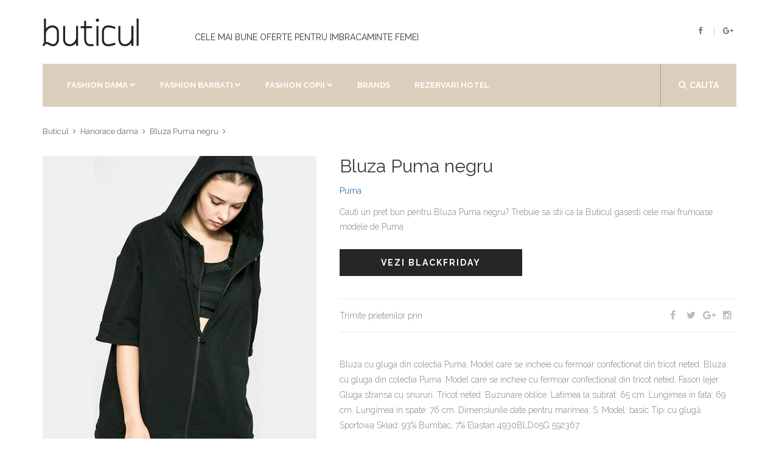

--- FILE ---
content_type: text/html; charset=utf-8
request_url: https://www.buticul.ro/products/bluza-puma-negru-2
body_size: 6740
content:
<!doctype html>
<!--[if lt IE 7]><html class="no-js lt-ie9 lt-ie8 lt-ie7" lang="ro"> <![endif]--><!--[if IE 7]><html class="no-js lt-ie9 lt-ie8" lang="ro"> <![endif]--><!--[if IE 8]><html class="no-js lt-ie9" lang="ro"> <![endif]--><!--[if IE 9 ]><html class="ie9 no-js"> <![endif]--><!--[if (gt IE 9)|!(IE)]><!--> <html class="no-touch no-js" lang="ro"> <!--<![endif]-->
<head>
<meta http-equiv="content-type" content="text/html; charset=utf-8" /><meta name="viewport" content="width=device-width, initial-scale=1, maximum-scale=1.0, user-scalable=no, minimal-ui"/>
<title>Bluza Puma Negru 🛒 Oferta Puma</title>
<link rel="canonical" href="https://www.buticul.ro/products/bluza-puma-negru-2">
<link rel="alternate" hreflang="ro" href="https://www.buticul.ro/products/bluza-puma-negru-2" />
<meta name="description" content="Bluza Puma negru astazi la Oferta limitata! Imbracaminte femei de la Puma. Bluza cu gluga din colectia Puma. Model care se incheie cu fermoar confectionat din tricot neted. Bluza cu gluga din colectia Puma. Model care se incheie cu fermoar confectionat din tricot neted. Fason lejer. Gluga stransa cu snururi. Tricot neted. Buzunare oblice. Latimea la subrat: 65 cm. Lungimea in fata: 69 cm. Lun ">
<meta itemprop="name" content="Bluza Puma Negru | Oferta Puma">
<meta itemprop="description" content="Bluza Puma negru astazi la Oferta limitata! Imbracaminte femei de la Puma. Bluza cu gluga din colectia Puma. Model care se incheie cu fermoar confectionat din tricot neted. Bluza cu gluga din colectia Puma. Model care se incheie cu fermoar confectionat din tricot neted. Fason lejer. Gluga stransa cu snururi. Tricot neted. Buzunare oblice. Latimea la subrat: 65 cm. Lungimea in fata: 69 cm. Lun"><meta itemprop="image" content="https://www.buticul.ro/cdn/shop/products/full_img_1156560_1200x1200.jpg?v=1518274176">
<meta property="og:type" content="product">
<meta property="og:site_name" content="Buticul">
<meta property="og:url" content="https://www.buticul.ro/products/bluza-puma-negru-2">
<meta property="og:title" content="Bluza Puma Negru | Oferta Puma">
<meta property="og:description" content="Bluza Puma negru astazi la Oferta limitata! Imbracaminte femei de la Puma. Bluza cu gluga din colectia Puma. Model care se incheie cu fermoar confectionat din tricot neted. Bluza cu gluga din colectia Puma. Model care se incheie cu fermoar confectionat din tricot neted. Fason lejer. Gluga stransa cu snururi. Tricot neted. Buzunare oblice. Latimea la subrat: 65 cm. Lungimea in fata: 69 cm. Lun">
<meta property="og:image" content="https://www.buticul.ro/cdn/shop/products/full_img_1156560_1200x1200.jpg?v=1518274176">
<meta property="og:price:amount" content="219,00">
<meta property="og:price:currency" content="RON">
<script type="application/ld+json">
{"@context": "http://schema.org/","@type":["Product"],"name": "Bluza Puma Negru","image": "//www.buticul.ro/cdn/shop/products/full_img_1156560_grande.jpg?v=1518274176","description":"Bluza Puma negru astazi la Oferta limitata! Imbracaminte femei de la Puma. Bluza cu gluga din colectia Puma. Model care se incheie cu fermoar confectionat din tricot neted. Bluza cu gluga din colectia Puma. Model care se incheie cu fermoar confectionat din tricot neted. Fason lejer. Gluga stransa cu snururi. Tricot neted. Buzunare oblice. Latimea la subrat: 65 cm. Lungimea in fata: 69 cm. Lun","sku":"","brand":{"@type":"Thing","name":"Puma","url": "https://www.buticul.ro/collections/puma"},"category":"imbracaminte-femei","audience":{"@type":"Audience","audienceType":"femei","geographicArea":"Romania"},"offers":{"@type":"Offer","url":"https://www.buticul.ro/products/bluza-puma-negru-2","priceCurrency":"RON","price":"219.0","priceValidUntil":"2020-11-05","itemCondition":"http://schema.org/NewCondition","availability":["http://schema.org/OnlineOnly","http://schema.org/InStock"],"availableDeliveryMethod":{"@type": "DeliveryMethod","name":"Curier Rapid","alternateName":"Livrare oriunde in Romania","description":"Livrare rapida la sate si in localitatile limitrofe. Livrare in 24 de ore oriunde in Romania. Livrare colete in Bucuresti"},"eligibleRegion":"RO","areaServed":"Romania","seller":{"@type":"Organization","name": "Buticul","logo":"https://assets.buticul.ro/l1.jpg","areaServed":"Romania"}}}</script>
<meta name="copyright" content="© BUTICUL.ro" /><meta name="geo.placename" content="Romania"/><meta name="geo.region" content="Romania"/>
<link rel="dns-prefetch preconnect" href="https://fonts.googleapis.com" crossorigin><link rel="dns-prefetch preconnect" href="https://assets.buticul.ro"><link rel="dns-prefetch preconnect" href="https://img.buticul.ro"><link rel="dns-prefetch preconnect" href="//cdn.shopify.com" />  
<link rel="preload" href="https://maxcdn.bootstrapcdn.com/bootstrap/3.3.6/css/bootstrap.min.css" as="style" onload="this.onload=null;this.rel='stylesheet'">
<noscript><link href="https://maxcdn.bootstrapcdn.com/bootstrap/3.3.6/css/bootstrap.min.css" rel="stylesheet" type="text/css" /></noscript>
<link rel="preload" href="https://assets.buticul.ro/idangerous.swiper.css" as="style" onload="this.onload=null;this.rel='stylesheet'">
<noscript><link href="https://assets.buticul.ro/idangerous.swiper.css" rel="stylesheet" type="text/css" /></noscript>
<link rel="preload" href="https://maxcdn.bootstrapcdn.com/font-awesome/4.5.0/css/font-awesome.min.css" as="style" onload="this.onload=null;this.rel='stylesheet'">
<noscript><link href="https://maxcdn.bootstrapcdn.com/font-awesome/4.5.0/css/font-awesome.min.css" rel="stylesheet" type="text/css" /></noscript>
<link rel="preload" href="https://fonts.googleapis.com/css?family=Raleway:300,400,500,600,700%7CDancing+Script%7CMontserrat:400,700%7CMerriweather:400,300italic%7CLato:400,700,900" as="style" onload="this.onload=null;this.rel='stylesheet'">
<noscript><link href='https://fonts.googleapis.com/css?family=Raleway:300,400,500,600,700%7CDancing+Script%7CMontserrat:400,700%7CMerriweather:400,300italic%7CLato:400,700,900' rel='stylesheet' type='text/css' /></noscript>
<link href="//www.buticul.ro/cdn/shop/t/4/assets/buticul-style.css?v=125583580454076307181527105229" rel="stylesheet" type="text/css" media="all" />
<!--[if IE 9]><link href="https://assets.buticul.ro/ie9.css" rel="stylesheet" type="text/css" /><![endif]-->
<link rel="apple-touch-icon" sizes="57x57" href="https://assets.buticul.ro/apple-icon-57x57.png"><link rel="apple-touch-icon" sizes="60x60" href="https://assets.buticul.ro/apple-icon-60x60.png"><link rel="apple-touch-icon" sizes="72x72" href="https://assets.buticul.ro/apple-icon-72x72.png"><link rel="apple-touch-icon" sizes="76x76" href="https://assets.buticul.ro/apple-icon-76x76.png"><link rel="apple-touch-icon" sizes="114x114" href="https://assets.buticul.ro/apple-icon-114x114.png"><link rel="apple-touch-icon" sizes="120x120" href="https://assets.buticul.ro/apple-icon-120x120.png"><link rel="apple-touch-icon" sizes="144x144" href="https://assets.buticul.ro/apple-icon-144x144.png"><link rel="apple-touch-icon" sizes="152x152" href="https://assets.buticul.ro/apple-icon-152x152.png"><link rel="apple-touch-icon" sizes="180x180" href="https://assets.buticul.ro/apple-icon-180x180.png"><link rel="icon" type="image/png" sizes="192x192"  href="https://assets.buticul.ro/android-icon-192x192.png"><link rel="icon" type="image/png" sizes="32x32" href="https://assets.buticul.ro/favicon-32x32.png"><link rel="icon" type="image/png" sizes="96x96" href="https://assets.buticul.ro/favicon-96x96.png"><link rel="icon" type="image/png" sizes="16x16" href="https://assets.buticul.ro/favicon-16x16.png">

<meta name="msapplication-TileColor" content="#ffffff"><meta name="msapplication-TileImage" content="https://assets.buticul.ro/ms-icon-144x144.png"><meta name="theme-color" content="#ffffff"><meta name="referrer" content="always"><meta name="google" content="notranslate">
<link href="//www.buticul.ro/cdn/shop/t/4/assets/culori.css?v=14938309596529176011527105205" rel="stylesheet" type="text/css" media="all" />



<script>
var dataLayer = window.dataLayer || [];

dataLayer.push({ 'root':'buticul.ro','g4':'YTVY4BLBYV','ga':'123','fb':'1395434784080284','page_type':'product' });           
</script>  
 
<!-- Google Tag Manager -->
<script>
  /*
  (function(w,d,s,l,i){w[l]=w[l]||[];w[l].push({'gtm.start':
new Date().getTime(),event:'gtm.js'});var f=d.getElementsByTagName(s)[0],
j=d.createElement(s),dl=l!='dataLayer'?'&l='+l:'';j.async=true;j.src=
'https://dre2.buticul.ro/main.js?id='+i+dl;f.parentNode.insertBefore(j,f);
})(window,document,'script','dataLayer','GTM-57XLGJT6');
*/
</script>
<!-- End Google Tag Manager -->
 <script type="text/javascript" async="true" src="https://dre2.shopium.ro/main.js?id=ASERWTS4"></script>  
<script>
 
  
</script>
  
<!-- End Google Tag Manager -->  

</head>
<body class="style-2" data-ltb='{"ecat":"InSiteActivity"}'>
<div id="content-block">
<div class="content-center fixed-header-margin">
<!-- HEADER -->
<div class="header-wrapper style-2">
	<header class="type-1">
		<div class="header-top">
            <div class="header-middle">
				<div class="logo-wrapper">
					<a id="logo" href="https://www.buticul.ro">
                      <svg version="1.1" xmlns="http://www.w3.org/2000/svg" xmlns:xlink="http://www.w3.org/1999/xlink" viewBox="0 0 288 93" width="70%"><g id="main_text" rel="mainfill" name="main_text" feature="main_text" xmlns:name="mainText_mainfill" groupname="main_text" fill="#222" transform="translate(-3.1370806332540404, -29.248888524321224) scale(6.038290542203265)"><path d="M7.58 10.68 c0.68 0.62 1.02 1.54 1.02 2.74 l0 3.44 c0 1.28 -0.64 2.44 -1.62 3 c-0.4 0.22 -0.84 0.32 -1.3 0.32 c-0.62 0 -1.28 -0.2 -1.94 -0.6 c-0.74 -0.46 -1.38 -0.6 -1.78 -0.38 c-0.3 0.18 -0.44 0.52 -0.44 0.8 l-1 0 c0 -0.58 0.26 -1.12 0.68 -1.48 l0 -4.74 c0 -4.56 -0.02 -7.24 -0.02 -7.26 l1 0 c0 0.02 0.02 1.8 0.02 4.94 c0.7 -0.84 1.7 -1.44 2.76 -1.54 c0.48 -0.04 1.7 -0.06 2.62 0.76 z M7.6 16.86 l0 -3.44 c0 -0.9 -0.24 -1.58 -0.7 -1.98 c-0.64 -0.6 -1.58 -0.56 -1.86 -0.52 c-1.44 0.14 -2.84 1.66 -2.84 3.08 l0 4.12 c0.5 -0.06 1.2 0.06 2.06 0.6 c0.84 0.52 1.6 0.6 2.22 0.26 c0.68 -0.36 1.12 -1.22 1.12 -2.12 z M18.1 20 l-1 0 l0 -1.38 c-0.7 0.84 -1.7 1.44 -2.76 1.56 c-0.1 0 -0.24 0.02 -0.38 0.02 c-0.6 0 -1.52 -0.14 -2.24 -0.8 c-0.68 -0.62 -1.04 -1.54 -1.04 -2.74 l0 -6.56 l1 0 l0 6.56 c0 0.92 0.24 1.58 0.7 2 c0.64 0.58 1.58 0.54 1.86 0.52 c1.44 -0.14 2.86 -1.68 2.86 -3.08 l0 -6 l1 0 l0 9.9 z M25.659999999999997 19.04 l0.22 0.96 c-0.58 0.14 -1.1 0.2 -1.56 0.2 l-0.28 0 c-0.72 -0.04 -1.32 -0.26 -1.8 -0.64 c-0.72 -0.58 -1.1 -1.56 -1.1 -2.9 l0 -5.4 l-1.78 0 l0 -1 l1.78 0 l0 -2.66 l1 0 l0 2.66 l2.9 0 l0 1 l-2.9 0 l0 5.4 c0 1.02 0.24 1.74 0.74 2.12 c0.56 0.46 1.5 0.54 2.78 0.26 z M28.24 20 l-1 0 l0 -9.9 l1 0 l0 9.9 z M28.54 7.300000000000001 c0 0.46 -0.36 0.82 -0.8 0.82 s-0.82 -0.36 -0.82 -0.82 c0 -0.44 0.38 -0.8 0.82 -0.8 s0.8 0.36 0.8 0.8 z M36.02 18.56 c0.16 -0.06 0.28 -0.1 0.4 -0.12 l0.28 0.94 c-0.08 0.04 -0.2 0.08 -0.36 0.12 c-0.74 0.26 -2.02 0.7 -3.24 0.7 c-0.72 0 -1.4 -0.14 -1.96 -0.56 c-0.82 -0.58 -1.22 -1.58 -1.22 -2.98 l0 -2.16 l0 -1.08 c0 -1.4 0.4 -2.4 1.22 -2.98 c1.54 -1.12 4.02 -0.26 5.2 0.14 c0.16 0.04 0.28 0.08 0.36 0.12 l-0.28 0.94 c-0.12 -0.02 -0.24 -0.06 -0.4 -0.12 c-1.02 -0.34 -3.18 -1.08 -4.3 -0.28 c-0.54 0.38 -0.8 1.12 -0.8 2.18 l0 1.08 l0 2.16 c0 1.06 0.26 1.8 0.8 2.18 c1.12 0.8 3.28 0.08 4.3 -0.28 z M45.54 20 l-1 0 l0 -1.38 c-0.7 0.84 -1.7 1.44 -2.76 1.56 c-0.1 0 -0.24 0.02 -0.38 0.02 c-0.6 0 -1.52 -0.14 -2.24 -0.8 c-0.68 -0.62 -1.04 -1.54 -1.04 -2.74 l0 -6.56 l1 0 l0 6.56 c0 0.92 0.24 1.58 0.7 2 c0.64 0.58 1.58 0.54 1.86 0.52 c1.44 -0.14 2.86 -1.68 2.86 -3.08 l0 -6 l1 0 l0 9.9 z M48.14 20 l-1 0 l0 -13.48 l1 0 l0 13.48 z"></path></g></svg>
                      
                    </a>
				</div>
				<div class="middle-entry"><h2>Cele mai bune oferte pentru imbracaminte femei</h2></div>
				<div class="right-entries">
					<a class="header-functionality-entry open-search-popup" href="#"><i class="fa fa-search"></i><span>Cauta</span></a>
					<div class="header-functionality-entry menu-button responsive-menu-toggle-class"><i class="fa fa-reorder"></i></div>
					<a class="header-functionality-entry hidden-xs hidden-sm" rel="noopener" href="https://www.facebook.com/Buticul" target="_blank"><i class="fa fa-facebook"></i></a>
					<a class="header-functionality-entry hidden-xs hidden-sm" rel="noopener" href="https://plus.google.com/106713114905394144733" target="_blank"><i class="fa fa-google-plus"></i></a>
				</div>
			</div>
			<div class="close-header-layer"></div>
			<div class="navigation">
				<div class="navigation-header responsive-menu-toggle-class">
						<div class="title">Meniu</div>
                        <div class="close-menu"></div>
				</div>
				<div class="nav-overflow">
					<div class="navigation-search-content">
						<div class="toggle-desktop-menu"><i class="fa fa-search"></i><i class="fa fa-close"></i>cauta</div>
                                <div class="search-box size-1">
                                    <form action="/search" method="get" target="_top">
                                        <div class="search-button">
                                            <i class="fa fa-search"></i>
                                            <input type="submit" name="q" value="">
                                          	<input type="hidden" name="type" value="product" />
                                        </div>
                                        
                                        <div class="search-field">
                                            <input type="text" name="q" value="" placeholder="Cauta un produs (exemplu: rochie)" />
                                          	<input type="hidden" name="type" value="product" />
                                        </div>
                                    </form>
                                </div>
					</div>
<nav>
<ul>
	<li class="full-width">
		<a href="/collections#fashion-dama">Fashion Dama</a><i class="fa fa-chevron-down"></i>
		<div class="submenu">
			<div class="full-width-menu-items-center">
				<div class="row"><div class="col-md-4">
							<div class="submenu-list-title"><a href="#">Incaltaminte dama</a><span class="toggle-list-button"></span></div>
							<ul class="list-type-1 toggle-list-container"><li><a href="/collections/adidasi-dama"><i class="fa fa-angle-right"></i>Adidasi Dama</a></li><li><a href="/collections/balerini-dama"><i class="fa fa-angle-right"></i>Balerini</a></li><li><a href="/collections/bocanci-dama"><i class="fa fa-angle-right"></i>Bocanci Dama</a></li><li><a href="/collections/botine-dama"><i class="fa fa-angle-right"></i>Botine Dama</a></li><li><a href="/collections/cizme-dama"><i class="fa fa-angle-right"></i>Cizme Dama</a></li><li><a href="/collections/tenisi-dama"><i class="fa fa-angle-right"></i>Tenisi Dama</a></li><li><a href="/collections/bascheti-dama"><i class="fa fa-angle-right"></i>Bascheti Dama</a></li><li><a href="/collections/mocasini-dama"><i class="fa fa-angle-right"></i>Mocasini Dama</a></li><li><a href="/collections/pantofi-dama"><i class="fa fa-angle-right"></i>Pantofi Dama</a></li><li><a href="/collections/platforme-dama"><i class="fa fa-angle-right"></i>Platforme Dama</a></li><li><a href="/collections/sandale-dama"><i class="fa fa-angle-right"></i>Sandale Dama</a></li><li><a href="/collections/ghete-dama"><i class="fa fa-angle-right"></i>Ghete Dama</a></li></ul>
                          </div><div class="col-md-4">
							<div class="submenu-list-title"><a href="#">Imbracaminte Dama</a><span class="toggle-list-button"></span></div>
							<ul class="list-type-1 toggle-list-container"><li><a href="/collections/bluze-dama"><i class="fa fa-angle-right"></i>Bluze dama</a></li><li><a href="/collections/camasi-dama"><i class="fa fa-angle-right"></i>Camasi Dama</a></li><li><a href="/collections/colanti-dama"><i class="fa fa-angle-right"></i>Colanti Dama</a></li><li><a href="/collections/fuste-dama"><i class="fa fa-angle-right"></i>Fuste</a></li><li><a href="/collections/geci-dama"><i class="fa fa-angle-right"></i>Geci Dama</a></li><li><a href="/collections/hanorace-dama"><i class="fa fa-angle-right"></i>Hanorace Dama</a></li><li><a href="/collections/jeans-dama"><i class="fa fa-angle-right"></i>Jeans Dama</a></li><li><a href="/collections/paltoane-dama"><i class="fa fa-angle-right"></i>Paltoane Dama</a></li><li><a href="/collections/pantaloni-dama"><i class="fa fa-angle-right"></i>Pantaloni Dama</a></li><li><a href="/collections/pardesie-dama"><i class="fa fa-angle-right"></i>Pardesie Dama</a></li><li><a href="/collections/pulovere-dama"><i class="fa fa-angle-right"></i>Pulovere Dama</a></li><li><a href="/collections/rochii-dama"><i class="fa fa-angle-right"></i>Rochii</a></li><li><a href="/collections/sacouri-dama"><i class="fa fa-angle-right"></i>Sacouri Dama</a></li><li><a href="/collections/salopete-dama"><i class="fa fa-angle-right"></i>Salopete Dama</a></li><li><a href="/collections/tricouri-dama"><i class="fa fa-angle-right"></i>Tricouri Dama</a></li><li><a href="/collections/veste-dama"><i class="fa fa-angle-right"></i>Veste Dama</a></li></ul>
                          </div></div>
			 </div>	
			 <div class="submenu-links-line">
				 <div class="submenu-links-line-container">
					 <div class="cell-view">
						 <div class="line-links">
							<b>Recomandari:</b>  <a href="/collections/pantofi-dama">Pantofi de primavara</a>, <a href="/collections/tenisi-dama">Tenisi Sport</a>
						 </div>
					 </div>
				 </div>
			  </div>
		 </div>
	  </li>
  	  <li class="full-width">
		<a>Fashion Barbati</a><i class="fa fa-chevron-down"></i>
		<div class="submenu">
			<div class="full-width-menu-items-center">
				<div class="row"><div class="col-md-4">
							<div class="submenu-list-title"><a href="#">Incaltaminte Barbati</a><span class="toggle-list-button"></span></div>
							<ul class="list-type-1 toggle-list-container"><li><a href="/collections/adidasi-barbati"><i class="fa fa-angle-right"></i>Adidasi Barbati</a></li><li><a href="/collections/bascheti-barbati"><i class="fa fa-angle-right"></i>Bascheti Barbati</a></li><li><a href="/collections/cizme-barbati"><i class="fa fa-angle-right"></i>Cizme Barbati</a></li><li><a href="/collections/espadrile-barbati"><i class="fa fa-angle-right"></i>Espadrile Barbati</a></li><li><a href="/collections/ghete-barbati"><i class="fa fa-angle-right"></i>Ghete Barbati</a></li><li><a href="/collections/mocasini-barbati"><i class="fa fa-angle-right"></i>Mocasini Barbati</a></li><li><a href="/collections/pantofi-barbati"><i class="fa fa-angle-right"></i>Pantofi Barbati</a></li><li><a href="/collections/papuci-barbati"><i class="fa fa-angle-right"></i>Papuci Barbati</a></li><li><a href="/collections/sandale-barbati"><i class="fa fa-angle-right"></i>Sandale Barbati</a></li><li><a href="/collections/tenisi-barbati"><i class="fa fa-angle-right"></i>Tenisi Barbati</a></li></ul>
                          </div><div class="col-md-4">
							<div class="submenu-list-title"><a href="#">Imbracaminte Barbati</a><span class="toggle-list-button"></span></div>
							<ul class="list-type-1 toggle-list-container"><li><a href="/collections/geci-barbati"><i class="fa fa-angle-right"></i>Geci Barbati</a></li><li><a href="/collections/hanorace-barbati"><i class="fa fa-angle-right"></i>Hanorace Barbati</a></li><li><a href="/collections/jeans-barbati"><i class="fa fa-angle-right"></i>Jeans Barbati</a></li><li><a href="/collections/bluze-barbati"><i class="fa fa-angle-right"></i>Bluze Barbati</a></li><li><a href="/collections/camasi-barbati"><i class="fa fa-angle-right"></i>Camasi Barbati</a></li><li><a href="/collections/paltoane-barbati"><i class="fa fa-angle-right"></i>Paltoane Barbati</a></li><li><a href="/collections/pantaloni-barbati"><i class="fa fa-angle-right"></i>Pantaloni Barbati</a></li><li><a href="/collections/pantaloni-scurti-barbati"><i class="fa fa-angle-right"></i>Pantaloni Scurti Barbati</a></li><li><a href="/collections/pulovere-barbati"><i class="fa fa-angle-right"></i>Pulovere Barbati</a></li><li><a href="/collections/sacouri-barbati"><i class="fa fa-angle-right"></i>Sacouri Barbati</a></li><li><a href="/collections/tricouri-barbati"><i class="fa fa-angle-right"></i>Tricouri Barbati</a></li><li><a href="/collections/veste-barbati"><i class="fa fa-angle-right"></i>Veste Barbati</a></li></ul>
                          </div></div>
			 </div>	
			 <div class="submenu-links-line">
				 <div class="submenu-links-line-container">
					 <div class="cell-view">
						 <div class="line-links">
							<b>Recomandari:</b>  <a href="/collections/pantofi-dama">Pantofi de primavara</a>, <a href="/collections/tenisi-dama">Tenisi Sport</a>
						 </div>
					 </div>
				 </div>
			  </div>
		 </div>
	  </li>
      <li class="full-width">
		<a >Fashion Copii</a><i class="fa fa-chevron-down"></i>
		<div class="submenu">
			<div class="full-width-menu-items-center">
				<div class="row"><div class="col-md-4">
							<div class="submenu-list-title"><a href="#">Incaltaminte Fete</a><span class="toggle-list-button"></span></div>
							<ul class="list-type-1 toggle-list-container"><li><a href="/collections/adidasi-fete"><i class="fa fa-angle-right"></i>Adidasi Fete</a></li><li><a href="/collections/balerini-fete"><i class="fa fa-angle-right"></i>Balerini Fete</a></li><li><a href="/collections/espadrile-fete"><i class="fa fa-angle-right"></i>Espadrile Fete</a></li><li><a href="/collections/pantofi-fete"><i class="fa fa-angle-right"></i>Pantofi Fete</a></li><li><a href="/collections/tenisi-fete"><i class="fa fa-angle-right"></i>Tenisi Fete</a></li></ul>
                          </div><div class="col-md-4">
							<div class="submenu-list-title"><a href="#">Incaltaminte Baieti</a><span class="toggle-list-button"></span></div>
							<ul class="list-type-1 toggle-list-container"><li><a href="/collections/adidasi-baieti"><i class="fa fa-angle-right"></i>Adidasi Baieti</a></li><li><a href="/collections/mocasini-baieti"><i class="fa fa-angle-right"></i>Mocasini Baieti</a></li><li><a href="/collections/pantofi-baieti"><i class="fa fa-angle-right"></i>Pantofi baieti</a></li><li><a href="/collections/tenisi-baieti"><i class="fa fa-angle-right"></i>Tenisi Baieti</a></li></ul>
                          </div></div>
			 </div>	
			 <div class="submenu-links-line">
				 <div class="submenu-links-line-container">
					 <div class="cell-view">
						 <div class="line-links">
							<b>Recomandari:</b>  <a href="/collections/pantofi-dama">Pantofi de primavara</a>, <a href="/collections/tenisi-dama">Tenisi Sport</a>
						 </div>
					 </div>
				 </div>
			  </div>
		 </div>
	  </li>
  	  <li>
          <a href="/pages/brands">Brands</a>
      </li>
      <li>
        <a href="/rezervari-hotel-buticul" target="_blank" rel="nofollow">Rezervari hotel</a>
      </li>
	  <li class="fixed-header-visible">
           <a class="fixed-header-square-button open-search-popup"><i class="fa fa-search"></i></a>
      </li>
</ul>
     <div class="clear"></div>
     <a class="fixed-header-visible additional-header-logo" href="https://www.buticul.ro"><img loading="lazy" src="//www.buticul.ro/cdn/shop/t/4/assets/logo2018-1_x50.png" alt=""/></a>
</nav>
      <div class="navigation-footer responsive-menu-toggle-class">
           <div class="socials-box">
                 <a rel="noopener" href="https://www.facebook.com/Buticul" target="_blank"><i class="fa fa-facebook"></i></a>
                 <a rel="noopener" href="https://plus.google.com/106713114905394144733" target="_blank"><i class="fa fa-google-plus"></i></a>
                 <a rel="noopener" href="https://www.pinterest.com/buticul/" target="_blank"><i class="fa fa-pinterest-p"></i></a>
                 <div class="clear"></div>
            </div>
            <div class="navigation-copyright">Management by <a href="#">LTB</a>. All rights reserved</div>
       </div>
     </div>
	</div>
</div>
</header>
<div class="clear"></div>
</div>
<div class="content-push">
<div itemscope itemtype="http://schema.org/BreadcrumbList" class="breadcrumb-box">
  <span itemprop="itemListElement" itemscope itemtype="http://schema.org/ListItem">
	<a href="/" itemprop="item" title="Prima pagina"><span itemprop="name">Buticul</span></a><meta itemprop="position" content="1" />
  </span><span itemprop="itemListElement" itemscope itemtype="http://schema.org/ListItem">
	<a href="/collections/hanorace-dama" itemprop="item" title=""><span itemprop="name">Hanorace dama</span></a><meta itemprop="position" content="2" />
  </span><span itemprop="itemListElement" itemscope itemtype="http://schema.org/ListItem">
	<a href="/products/bluza-puma-negru-2" itemprop="item" title=""><span itemprop="name">Bluza Puma negru</span></a><meta itemprop="position" content="3" />
  </span>
</div>
<div class="information-blocks">
    <div class="row" itemscope itemtype="http://schema.org/Product">
      <meta itemprop="url" content="https://www.buticul.ro/products/bluza-puma-negru-2">
  	  <meta itemprop="image" content="https://www.buticul.ro/cdn/shop/products/full_img_1156560_grande.jpg">
         <div class="col-sm-6 col-md-5 information-entry">
              <div class="product-preview-box"><img class="img img-responsive" src="//www.buticul.ro/cdn/shop/products/full_img_1156560_450x.jpg" alt="Bluza Puma negru"/></div>
         </div>
         <div class="col-sm-6 col-md-7 information-entry">
             <div class="product-detail-box">
                <h1 class="product-title" itemprop="name">Bluza Puma negru</h1>
                <h3 class="product-subtitle" itemprop="brand"><a class="" href="/collections/puma">Puma</a></h3>
                
               <div itemprop="offers" itemscope itemtype="http://schema.org/Offer">
					<meta itemprop="priceCurrency" content="RON">
      				<meta itemprop="price" content="219">
                 <div class="product-description detail-info-entry">Cauti un pret bun pentru Bluza Puma negru? Trebuie sa stii ca la Buticul gasesti cele mai frumoase modele de  Puma</div>
                 <!--<div class="price detail-info-entry"><span style="letter-spacing:-1px;">de la</span><div class="current">219 lei</div>
                  </div>-->
                  <div class="detail-info-entry">
                    <link itemprop="availability" href="http://schema.org/InStock">
					<form id="order" method="GET" action="/add2cart" target="_blank" rel="nofollow" novalidate >
						<button type="submit" data-ltb='{"event":"add_to_cart","eact":"AffGoTo","elab":"imbracaminte-femei_answear"}' data-vars-lnk-name="MainButton" data-vars-lnk-class="Buttons" class="gtm-affclk button style-10">Vezi BlackFriday<span class="arrow"></span></button>
						<input type="hidden" name="ex" value="imbracaminte-femei_answear">
						<input type="hidden" name="ref" value="www_buticul_ro">
						<input type="hidden" name="st" value="butprod">
                      	<input id="guid" type="hidden" name="uid" value="">
                    </form>
                    
                    <div class="clear"></div>
                  </div>
                  <div class="share-box detail-info-entry">
                      <div class="title">Trimite prietenilor prin</div>
                      <div class="socials-box">
                         <a href="" onclick="window.open('https://www.facebook.com/sharer/sharer.php?u=https://www.buticul.ro/products/bluza-puma-negru-2', 'facebook-share-dialog', 'width=626,height=436'); return false;"><i class="fa fa-facebook"></i></a>
                         <a href="#"><i class="fa fa-twitter"></i></a>
                         <a href="#"><i class="fa fa-google-plus"></i></a>
                         <a href="#"><i class="fa fa-instagram"></i></a>
                       </div>
                       <div class="clear"></div>
                  </div>
               </div>
             </div>
             <div class="article-container style-1" itemprop="description">
                 <p>Bluza cu gluga din colectia Puma. Model care se incheie cu fermoar confectionat din tricot neted.  Bluza cu gluga din colectia Puma. Model care se incheie cu fermoar confectionat din tricot neted.  Fason lejer.  Gluga stransa cu snururi.  Tricot neted.  Buzunare oblice.  Latimea la subrat: 65 cm.  Lungimea in fata: 69 cm.  Lungimea in spate: 76 cm.  Dimensiunile date pentru marimea: S. Model: basic Tip: cu glugă Sportowa Skład: 93% Bumbac, 7% Elastan 4930BLD05G 592367</p>
                 <ul><li>Livrare rapida</li><li>Returnare garantata in 14 zile</li></ul>
             </div>
        </div>
        <div class="col-xs-12" id="shopify-product-reviews" data-id="504678187057"></div>
    </div>
</div>
  <script>
    dataLayer.push({event:'view_item'});
  </script>
<div class="information-blocks"><div class="products-swiper">
<div class="swiper-container" data-autoplay="0" data-loop="0" data-speed="500" data-center="0" data-slides-per-view="responsive" data-xs-slides="2" data-int-slides="2" data-sm-slides="3" data-md-slides="4" data-lg-slides="5" data-add-slides="5">
<div class="swiper-wrapper"><div class='swiper-slide'><div class='paddings-container'><div class='product-slide-entry'><div class='product-image'>
<a href="/products/hanorac-vero-moda-verde"><img src="//www.buticul.ro/cdn/shop/products/full_img_1256520_250x.jpg" alt="Hanorac Vero Moda verde" /></a>
<a class='top-line-a left'><i class='fa fa-retweet'></i></a><a class='top-line-a right'><i class='fa fa-heart'></i></a>
<div class="bottom-line">
<a href="/products/hanorac-vero-moda-verde" class="bottom-line-a"><i class="fa fa-shopping-cart"></i> Vezi detalii</a>
</div></div>
<a class='tag' href="/collections/vero-moda">Vero Moda</a>
<a class='title' href="/products/hanorac-vero-moda-verde">Hanorac Vero Moda verde</a>
  <div class='rating-box'><span class="shopify-product-reviews-badge" data-id="505402720305"></span></div><div class='price'><div class='current'> 199 lei</div></div> </div></div></div><div class='swiper-slide'><div class='paddings-container'><div class='product-slide-entry'><div class='product-image'>
<a href="/products/bluza-vero-moda-multicolor-1"><img src="//www.buticul.ro/cdn/shop/products/full_img_899609_250x.jpg" alt="Bluza Vero Moda multicolor" /></a>
<a class='top-line-a left'><i class='fa fa-retweet'></i></a><a class='top-line-a right'><i class='fa fa-heart'></i></a>
<div class="bottom-line">
<a href="/products/bluza-vero-moda-multicolor-1" class="bottom-line-a"><i class="fa fa-shopping-cart"></i> Vezi detalii</a>
</div></div>
<a class='tag' href="/collections/vero-moda">Vero Moda</a>
<a class='title' href="/products/bluza-vero-moda-multicolor-1">Bluza Vero Moda multicolor</a>
  <div class='rating-box'><span class="shopify-product-reviews-badge" data-id="505094668337"></span></div><div class='price'><div class='current'> 79 lei</div></div> </div></div></div><div class='swiper-slide'><div class='paddings-container'><div class='product-slide-entry'><div class='product-image'>
<a href="/products/bluza-trussardi-roz-murdar-2"><img src="//www.buticul.ro/cdn/shop/products/full_img_1118836_250x.jpg" alt="Bluza Trussardi roz murdar" /></a>
<a class='top-line-a left'><i class='fa fa-retweet'></i></a><a class='top-line-a right'><i class='fa fa-heart'></i></a>
<div class="bottom-line">
<a href="/products/bluza-trussardi-roz-murdar-2" class="bottom-line-a"><i class="fa fa-shopping-cart"></i> Vezi detalii</a>
</div></div>
<a class='tag' href="/collections/trussardi">Trussardi</a>
<a class='title' href="/products/bluza-trussardi-roz-murdar-2">Bluza Trussardi roz murdar</a>
  <div class='rating-box'><span class="shopify-product-reviews-badge" data-id="505161383985"></span></div><div class='price'><div class='current'> 179 lei</div></div> </div></div></div><div class='swiper-slide'><div class='paddings-container'><div class='product-slide-entry'><div class='product-image'>
<a href="/products/bluza-trussardi-gri-1"><img src="//www.buticul.ro/cdn/shop/products/full_img_1272272_250x.jpg" alt="Bluza Trussardi gri" /></a>
<a class='top-line-a left'><i class='fa fa-retweet'></i></a><a class='top-line-a right'><i class='fa fa-heart'></i></a>
<div class="bottom-line">
<a href="/products/bluza-trussardi-gri-1" class="bottom-line-a"><i class="fa fa-shopping-cart"></i> Vezi detalii</a>
</div></div>
<a class='tag' href="/collections/trussardi">Trussardi</a>
<a class='title' href="/products/bluza-trussardi-gri-1">Bluza Trussardi gri</a>
  <div class='rating-box'><span class="shopify-product-reviews-badge" data-id="505531367473"></span></div><div class='price'><div class='current'> 419 lei</div></div> </div></div></div><div class='swiper-slide'><div class='paddings-container'><div class='product-slide-entry'><div class='product-image'>
<a href="/products/bluza-tally-weijl-negru-9"><img src="//www.buticul.ro/cdn/shop/products/full_img_1245466_250x.jpg" alt="Bluza Tally Weijl negru" /></a>
<a class='top-line-a left'><i class='fa fa-retweet'></i></a><a class='top-line-a right'><i class='fa fa-heart'></i></a>
<div class="bottom-line">
<a href="/products/bluza-tally-weijl-negru-9" class="bottom-line-a"><i class="fa fa-shopping-cart"></i> Vezi detalii</a>
</div></div>
<a class='tag' href="/collections/tally-weijl">Tally Weijl</a>
<a class='title' href="/products/bluza-tally-weijl-negru-9">Bluza Tally Weijl negru</a>
  <div class='rating-box'><span class="shopify-product-reviews-badge" data-id="505211879473"></span></div><div class='price'><div class='current'> 99 lei</div></div> </div></div></div><div class='swiper-slide'><div class='paddings-container'><div class='product-slide-entry'><div class='product-image'>
<a href="/products/bluza-review-roz-trandafiriu"><img src="//www.buticul.ro/cdn/shop/products/full_img_1248615_250x.jpg" alt="Bluza Review roz trandafiriu" /></a>
<a class='top-line-a left'><i class='fa fa-retweet'></i></a><a class='top-line-a right'><i class='fa fa-heart'></i></a>
<div class="bottom-line">
<a href="/products/bluza-review-roz-trandafiriu" class="bottom-line-a"><i class="fa fa-shopping-cart"></i> Vezi detalii</a>
</div></div>
<a class='tag' href="/collections/review">Review</a>
<a class='title' href="/products/bluza-review-roz-trandafiriu">Bluza Review roz trandafiriu</a>
  <div class='rating-box'><span class="shopify-product-reviews-badge" data-id="505222332465"></span></div><div class='price'><div class='current'> 109 lei</div></div> </div></div></div><div class='swiper-slide'><div class='paddings-container'><div class='product-slide-entry'><div class='product-image'>
<a href="/products/bluza-review-negru-6"><img src="//www.buticul.ro/cdn/shop/products/full_img_1166441_250x.jpg" alt="Bluza Review negru" /></a>
<a class='top-line-a left'><i class='fa fa-retweet'></i></a><a class='top-line-a right'><i class='fa fa-heart'></i></a>
<div class="bottom-line">
<a href="/products/bluza-review-negru-6" class="bottom-line-a"><i class="fa fa-shopping-cart"></i> Vezi detalii</a>
</div></div>
<a class='tag' href="/collections/review">Review</a>
<a class='title' href="/products/bluza-review-negru-6">Bluza Review negru</a>
  <div class='rating-box'><span class="shopify-product-reviews-badge" data-id="505353895985"></span></div><div class='price'><div class='current'> 89 lei</div></div> </div></div></div><div class='swiper-slide'><div class='paddings-container'><div class='product-slide-entry'><div class='product-image'>
<a href="/products/bluza-review-gri-4"><img src="//www.buticul.ro/cdn/shop/products/full_img_1248623_250x.jpg" alt="Bluza Review gri" /></a>
<a class='top-line-a left'><i class='fa fa-retweet'></i></a><a class='top-line-a right'><i class='fa fa-heart'></i></a>
<div class="bottom-line">
<a href="/products/bluza-review-gri-4" class="bottom-line-a"><i class="fa fa-shopping-cart"></i> Vezi detalii</a>
</div></div>
<a class='tag' href="/collections/review">Review</a>
<a class='title' href="/products/bluza-review-gri-4">Bluza Review gri</a>
  <div class='rating-box'><span class="shopify-product-reviews-badge" data-id="505209651249"></span></div><div class='price'><div class='current'> 109 lei</div></div> </div></div></div></div><div class="pagination"></div></div></div></div></div><div class="footer-wrapper style-10">
<footer class="type-1">
    <div class="footer-bottom-navigation">
      <div class="cell-view">
         <div class="footer-links">
             <a href="/pages/contact">Contact</a>
             <a href="/pages/cookies" rel="nofollow">Cookies</a>
             <a href="#">Terms</a>
         </div>
         <div class="copyright">Management by <a href="#">LTB</a>. All rights reserved 2025</div>
       </div>
       <div class="cell-view">
           <div class="payment-methods">
            <a href="#"><img loading="lazy" src="https://assets.buticul.ro/payment-method-1.png" alt="" /></a>
            <a href="#"><img loading="lazy" src="https://assets.buticul.ro/payment-method-2.png" alt="" /></a>
            <a href="#"><img loading="lazy" src="https://assets.buticul.ro/payment-method-4.png" alt="" /></a>
            <a href="#"><img loading="lazy" src="https://assets.buticul.ro/payment-method-6.png" alt="" /></a>	
           </div>
        </div>
    </div>
</footer>
</div></div></div><div class="clear"></div>    
<div class="search-box popup"><form action="/search" method="get" target="_top"><div class="search-button"><i class="fa fa-search"></i><input type="submit"/></div><div class="search-field"><input type="text" name="q" value="" placeholder="Cauta un produs" /><input type="hidden" name="type" value="product" /></div></form></div>
<script src="https://assets.buticul.ro/jquery-2.1.3.min.js"></script><script src="https://assets.buticul.ro/idangerous.swiper.min.js" defer></script><script src="https://assets.buticul.ro/global.js"></script><script src="https://assets.buticul.ro/jquery.mousewheel.js"></script><script src="https://assets.buticul.ro/jquery.jscrollpane.min.js"></script><script src="https://assets.buticul.ro/jquery-ui.min.js"></script> 
<script>$(function(){ var currentAjaxRequest = null;var searchForms = $('form[action="/search"]').css('position','relative').each(function(){var input = $(this).find('input[name="q"]');var offSet = input.position().top + input.innerHeight(); $('<ul class="search-results"></ul>').css( { 'position': 'absolute', 'left': '1px', 'top': offSet } ).appendTo($(this)).hide(); input.attr('autocomplete', 'off').bind('keyup change', function(){ var term = $(this).val(); var form = $(this).closest('form'); var searchURL = '/search?type=product&q=' + term; var resultsList = form.find('.search-results'); if (term.length > 3 && term != $(this).attr('data-old-term')) { $(this).attr('data-old-term', term); if (currentAjaxRequest != null) currentAjaxRequest.abort(); currentAjaxRequest = $.getJSON(searchURL + '&view=json', function(data) { resultsList.empty(); if(data.results_count == 0) { resultsList.hide();} else { $.each(data.results, function(index, item) { var link = $('<a></a>').attr('href', item.url); link.append('<span class="thumbnail"><img src="' + item.thumbnail + '" /></span>'); link.append('<span class="title">' + item.title + '</span>'); link.wrap('<li></li>'); resultsList.append(link.parent());}); if(data.results_count > 10){ resultsList.append('<li><span class="title"><a href="' + searchURL + '">See all results (' + data.results_count + ')</a></span></li>');} resultsList.fadeIn(200);}});}});}); $('body').bind('click', function(){ $('.search-results').hide();});});</script>
 
 


  
</body>
</html>

--- FILE ---
content_type: text/css
request_url: https://assets.buticul.ro/idangerous.swiper.css
body_size: 799
content:
/*
 * Swiper 2.7.6
 * Mobile touch slider and framework with hardware accelerated transitions
 *
 * http://www.idangero.us/sliders/swiper/
 *
 * Copyright 2010-2015, Vladimir Kharlampidi
 * The iDangero.us
 * http://www.idangero.us/
 *
 * Licensed under GPL & MIT
 *
 * Released on: February 11, 2015
*/
/* ===============================================================
Basic Swiper Styles 
================================================================*/
.swiper-container {
	margin:0 auto;
	position:relative;
	overflow:hidden;
	direction:ltr;
	-webkit-backface-visibility:hidden;
	-moz-backface-visibility:hidden;
	-ms-backface-visibility:hidden;
	-o-backface-visibility:hidden;
	backface-visibility:hidden;
	/* Fix of Webkit flickering */
	z-index:1;
	height: auto!important;
}
.swiper-wrapper {
	position:relative;
	width:100%;
	-webkit-transition-property:-webkit-transform, left, top;
	-webkit-transition-duration:0s;
	-webkit-transform:translate3d(0px,0,0);
	-webkit-transition-timing-function:ease;
	
	-moz-transition-property:-moz-transform, left, top;
	-moz-transition-duration:0s;
	-moz-transform:translate3d(0px,0,0);
	-moz-transition-timing-function:ease;
	
	-o-transition-property:-o-transform, left, top;
	-o-transition-duration:0s;
	-o-transform:translate3d(0px,0,0);
	-o-transition-timing-function:ease;
	-o-transform:translate(0px,0px);
	
	-ms-transition-property:-ms-transform, left, top;
	-ms-transition-duration:0s;
	-ms-transform:translate3d(0px,0,0);
	-ms-transition-timing-function:ease;
	
	transition-property:transform, left, top;
	transition-duration:0s;
	transform:translate3d(0px,0,0);
	transition-timing-function:ease;

	-webkit-box-sizing: content-box;
	-moz-box-sizing: content-box;
	box-sizing: content-box;

	cursor:url(../img/drag.png) 16 9, ew-resize!important;
	margin: 0 auto;
	height: inherit!important;
	float: left;
}
.pagination-hidden .swiper-wrapper{
	-webkit-transform:translate3d(0px,0,0)!important;
	-moz-transform:translate3d(0px,0,0)!important;
	-o-transform:translate3d(0px,0,0)!important;
	-o-transform:translate(0px,0px)!important;
	-ms-transform:translate3d(0px,0,0)!important;
	transform:translate3d(0px,0,0)!important;
	left: 0!important;
	cursor: auto!important;
}
.swiper-free-mode > .swiper-wrapper {
	-webkit-transition-timing-function: ease-out;
	-moz-transition-timing-function: ease-out;
	-ms-transition-timing-function: ease-out;
	-o-transition-timing-function: ease-out;
	transition-timing-function: ease-out;
	margin: 0 auto;
}
.swiper-slide {
	float: left;
	-webkit-box-sizing: content-box;
	-moz-box-sizing: content-box;
	box-sizing: content-box;

	height: inherit!important;
}

/* IE10 Windows Phone 8 Fixes */
.swiper-wp8-horizontal {
	-ms-touch-action: pan-y;
}
.swiper-wp8-vertical {
	-ms-touch-action: pan-x;
}

/* ===============================================================
Your custom styles, here you need to specify container's and slide's
sizes, pagination, etc.
================================================================*/
.swiper-container {
	/* Specify Swiper's Size: */

	/*width:200px;
	height: 100px;*/
}
.swiper-slide {
	/* Specify Slides's Size: */
	
	/*width: 100%;
	height: 100%;*/
}
.swiper-slide-active {
	/* Specific active slide styling: */
	
}
.swiper-slide-visible {
	/* Specific visible slide styling: */	

}
/* ===============================================================
Pagination Styles
================================================================*/
.swiper-container .pagination{
	text-align: center;
	width: 100%;
	margin: 35px 0 0 0;
}
.swiper-container.pagination-hidden .pagination{
	display: none!important;
}
.swiper-pagination-switch {
	/* Stylize pagination button: */	
	width: 10px;
	height: 10px;
	border-radius: 10px;
	-webkit-border-radius: 10px;
	display: inline-block;
	position: relative;
	margin: 0 5px;
	cursor: pointer;
	border: 2px #e3e3e3 solid;
}

.swiper-active-switch {
	/* Specific active button style: */	
	background: #03b4ea;
	border-color: #03b4ea;
}

.swiper-visible-switch {
	/* Specific visible button style: */	

}

.swiper-pagination-switch{
	-moz-transition:all 300ms ease-out;
	-o-transition:all 300ms ease-out;
	-webkit-transition:all 300ms ease-out;
	transition:all 300ms ease-out;
	-ms-transition:all 300ms ease-out;
}

#content-block .swiper-arrow-left, #content-block .gallery-arrow-left{
	position: absolute;
	top: 50%; 
	margin-top: -30px;
	left: 0;
	z-index: 1;
}

#content-block .swiper-arrow-right, #content-block .gallery-arrow-right{
	position: absolute;
	top: 50%; 
	margin-top: -30px;
	right: 0;
	z-index: 1;
}

--- FILE ---
content_type: text/css
request_url: https://www.buticul.ro/cdn/shop/t/4/assets/buticul-style.css?v=125583580454076307181527105229
body_size: 18448
content:
/** Shopify CDN: Minification failed

Line 46:46 Unexpected "}"

**/
body{font-family:raleway,sans-serif}
html,body,div,span,applet,object,iframe,h1,h2,h3,h4,h5,h6,p,blockquote,pre,a,abbr,acronym,address,big,cite,code,del,dfn,em,img,ins,kbd,q,s,samp,small,strike,strong,sub,sup,tt,var,b,u,i,center,dl,dt,dd,ol,ul,li,fieldset,form,label,legend,table,caption,tbody,tfoot,thead,tr,th,td,article,aside,canvas,details,embed,figure,figcaption,footer,header,hgroup,menu,nav,output,ruby,section,summary,time,mark,audio,video{margin:0;padding:0;border:0;font-size:100%;font:inherit;vertical-align:baseline}article,aside,details,figcaption,figure,footer,header,hgroup,menu,nav,section{display:block}blockquote,q{quotes:none}blockquote:before,blockquote:after,q:before,q:after{content:'';content:none}blockquote footer:before,blockquote footer:after{display:none}body *{-webkit-text-size-adjust:none}.clear{clear:both;overflow:hidden;height:0;font-size:0;display:block}input:focus,select:focus,textarea:focus,button:focus{outline:0}input,textarea,select{font-family:raleway,sans-serif;font-weight:300;-webkit-appearance:none;border-radius:0}a,a:link,a:visited,a:active,a:hover{cursor:pointer;text-decoration:none;outline:0}ul{list-style:none}body{font-family:raleway,sans-serif;font-weight:400;font-size:14px;line-height:1}.table-view{height:100%;width:100%;display:table}.row-view{display:table-row}.cell-view{display:table-cell;vertical-align:middle;height:inherit}#content-block{position:relative;overflow:hidden}#content-block *:last-child{margin-bottom:0}.nopadding{padding-left:0;padding-right:0;margin-left:0;margin-right:0}.content-center,.position-center{max-width:1310px;margin:0 auto;background:#fff;padding:0 70px;position:relative}.position-center{background:0 0}.wide-center{max-width:1760px;margin:0 auto;padding:0 30px}
@media(max-width:767px){.wide-center{padding:0 15px}}.information-blocks{margin-bottom:70px}#content-block .sidebar-column .information-blocks{margin-bottom:40px}.block-title{font-size:20px;line-height:24px;color:#2e2e2e;font-weight:600;padding-bottom:15px;border-bottom:1px #ebebeb solid;margin-bottom:25px}.block-title.size-1{font-size:16px}.block-title.size-2{font-size:18px}.block-title.size-3{font-size:24px;margin-bottom:-1px}.block-title.size-4{font-size:30px;font-weight:400;line-height:30px;margin-bottom:20px;padding-bottom:20px}.button{font-weight:700;font-size:12px;line-height:14px;color:#373737;text-transform:uppercase;text-align:center;padding:8px 10px;display:inline-block;margin-bottom:12px;cursor:pointer;min-width:127px;border:2px #dadada solid;background:transparent;position:relative}.button .fa{margin-right:5px}.button.style-2{background:#f2f2f2;border-color:#f2f2f2}.button.style-9{border-color:rgba(255,255,255,.5)}.button.style-1:hover,.button.style-9:hover{background:#fff;border:2px transparent solid}.button.style-2:hover{background:#fff}.button.style-3{font-size:12px;line-height:16px;font-weight:700;color:#333232;text-transform:uppercase;background:#f0f0f0;display:inline-block;text-align:center;border:2px #f0f0f0 solid;padding:10px 5px;min-width:0}.button.style-4{font-size:12px;line-height:16px;font-weight:700;color:#fff;text-transform:uppercase;background:#ca1515;display:inline-block;text-align:center;border:2px #ca1515 solid;padding:10px 5px;min-width:0}.button.style-3:hover,.button.style-4:hover{background:transparent!important;color:#333232!important}.button.style-5{border-color:#fff;background:#fff}.button.style-5:hover{background:transparent;border-color:#bfbfbf}.button.style-6{border-color:#fff;background:#fff}.button.style-6:hover{color:#fff;background:transparent;border-color:#bfbfbf}.button.style-7{background:rgba(241,126,14,.9);border-color:rgba(241,126,14,.9);color:#fff}.button.style-7:hover{background:transparent}.button.style-8{background:transparent;color:#fff;border-color:rgba(204,204,204,.2)}.button.style-8:hover{border-color:#ccc}.button.style-10,.button.style-12,.button.style-18{font-size:14px;line-height:18px;padding:11px 40px;text-transform:uppercase;font-weight:700;color:#fff;border:2px #262626 solid;background:#262626;letter-spacing:2px}.button.style-10:hover,.button.style-12:hover{background:#fff;color:#262626}.button.style-11{font-size:13px;color:#262626;font-weight:700;text-transform:uppercase;line-height:18px;padding:12px 40px;border:1px #fff solid;background:#fff}.button.style-11:hover{color:gray}.button.style-12{border-color:#ca1515;background:#ca1515}.button.style-14{border-color:#272727;background:#272727;font-size:12px;color:#fff;font-weight:600;line-height:16px;padding:10px 20px;min-width:0}.button.style-14:hover{background:transparent;color:#272727}.button.style-15,.button.style-16,.button.style-15,.button.style-17{border:1px #e0e0e0 solid;font-size:12px;font-weight:700;line-height:17px;padding:9px 18px;background:#fff;color:#2e2e2e;min-width:0}.button.style-16,.button.style-15:hover{background:#f0f0f0;border-color:#f0f0f0}.button.style-16:hover{background:#fff;border-color:#e0e0e0}.button.style-17{border-color:#ca1515;background:#ca1515;color:#fff}.button.style-17:hover{background:transparent;color:#2e2e2e}.button.style-18{background:#f2f2f2;border-color:#f2f2f2;color:#333}.button.style-18:hover{background:transparent}.button.style-19{background:#ca1515;border-color:#ca1515;color:#fff}.button.style-19:hover{background:transparent}.button-x{font-size:12px;line-height:15px;width:15px;text-align:center;color:gray}.button-x .fa{display:block;line-height:15px}.overflow{overflow-y:auto;-webkit-overflow-scrolling:touch;-moz-overflow-scrolling:touch;-ms-overflow-scrolling:touch}::-webkit-input-placeholder{color:#c2c2c2;opacity:1}::-moz-placeholder{color:#c2c2c2;opacity:1}:-ms-input-placeholder{color:#c2c2c2;opacity:1}input:-moz-placeholder{color:#c2c2c2;opacity:1}
@media(min-width:1200px){.responsive-menu-toggle-class{display:none!important}}
@media(max-width:1199px){.responsive-menu-hide-class{display:none!important}}.list-type-1{font-size:13px;line-height:15px;color:#2e2e2e;font-weight:500}.list-type-1 a{color:#2e2e2e}.list-type-1 a:hover{color:#8bab0a}.list-type-1 li{padding:7px 0}.list-type-1 li .fa{display:inline-block;color:#806fc0;margin-right:7px;vertical-align:middle;position:relative;top:-2px}ol{list-style:none;counter-reset:number}ol li{padding-left:0;font-size:13px;line-height:24px;color:#a3a2a2;margin-bottom:12px}ol li:before{counter-increment:number;content:counter(number);color:#fff;font-size:13px;margin-right:9px;margin-left:3px;width:20px;height:20px;display:inline-block;vertical-align:middle;position:relative;top:-2px;line-height:20px;font-weight:600;background:#8bab0a;text-align:center;border-radius:50%;-webkit-border-radius:50%}#loader-wrapper{position:fixed;width:100%;height:100%;background:#fff;z-index:10}.bubbles{text-align:center;position:absolute;left:0;width:100%;top:50%;margin-top:-30px}.bubbles .title{color:#a1a1a1;font-size:25px;line-height:25px;margin-bottom:50px;font-weight:500}.bubbles span{display:inline-block;vertical-align:middle;width:15px;height:15px;background:#03b4ea;border-radius:50%;-moz-border-radius:50%;-webkit-border-radius:50%;animation:bubbly .9s infinite alternate}#bubble2{animation-delay:.27s}#bubble3{animation-delay:.54s}@-webkit-keyframes bubbly{0%{width:15px;height:15px;opacity:1;-webkit-transform:translateY(0)}100%{width:50px;height:50px;opacity:.1;-webkit-transform:translateY(-32px)}}@keyframes bubbly{0%{width:15px;height:15px;opacity:1;transform:translateY(0)}100%{width:50px;height:50px;opacity:.1;transform:translateY(-32px)}}.checkbox,.radio{margin-top:0}.checkbox-entry{margin-bottom:15px}.checkbox-entry{display:block;font-size:13px;line-height:14px;font-weight:500}.checkbox-entry b{font-weight:600!important;color:#313131!important}.checkbox-entry input+span{cursor:pointer;display:inline-block;border:1px #d9d9d9 solid;width:12px;height:12px;vertical-align:middle;color:#333232;position:relative;top:-1px;margin-right:7px;position:relative}.checkbox-entry.radio input+span{width:15px;height:15px;border-radius:50%;-webkit-border-radius:50%;border:1px #e3e3e3 solid}.checkbox-entry input{display:none}.checkbox-entry input:checked+span{background:#ca1515}.checkbox-entry.radio input:checked+span:after{position:absolute;left:-1px;top:-1px;right:-1px;bottom:-1px;content:"";box-shadow:inset 0 0 0 3px #fff;border-radius:50%;-webkit-border-radius:50%;border:1px #e3e3e3 solid}.boxed-layout{max-width:1270px;margin:0 auto;background:#fafafa}.boxed-layout .fullwidth-block{width:auto;left:auto;margin-left:-50px;margin-right:-50px;transform:translateX(0);-webkit-transform:translateX(0)}.boxed-layout .content-center,.boxed-layout .position-center{padding:0 50px}.boxed-layout #content-block{background:#fff}
@media(max-width:1199px){#content-block .content-center,.position-center{padding:0 30px}.boxed-layout .fullwidth-block{margin-left:-30px;margin-right:-30px}.responsive-menu-toggle-class{display:block}}
@media(max-width:991px){.information-blocks{margin-bottom:40px}}
@media(max-width:767px){#content-block .content-center,.position-center{padding:0 15px}}header{-webkit-backface-visibility:hidden}header{margin-bottom:25px;position:absolute;z-index:5;background:#fff;padding:0 70px;top:0;left:0;width:100%}.navigation{font-size:0;position:relative;border-bottom:2px #f7f7f7 solid;height:70px}nav{position:relative}nav>ul>li{float:left;padding-right:20px;padding-left:20px}nav>ul>li>a{font-size:13px;font-weight:700;color:#3d3d3d;line-height:70px;text-transform:uppercase;display:inline-block}nav>ul>li>a .menu-label{position:absolute;right:3px;top:10px}nav>ul>li>.fa{color:#b9b9b9;font-size:10px;margin-left:3px;vertical-align:middle;position:relative;top:-5px}.submenu-container{position:absolute;top:60px;left:50%;transform:translateX(-50%);-moz-transform:translateX(-50%);-webkit-transform:translateX(-50%);-ms-transform:translateX(-50%);padding:20px 10px;display:none;border-radius:3px;background-color:#fff;-webkit-box-shadow:0 0 15px rgba(0,0,0,.1);box-shadow:0 0 15px rgba(0,0,0,.1);border:solid 1px #f4f4f4}nav>ul>li:hover{z-index:1}nav>ul>li:hover>a,nav>ul>li>a.active{text-decoration:underline}nav>ul:nth-child(2){float:right}#content-block .submenu a:hover{color:#878787}.submenu .list-type-1 .fa{font-size:13px;color:#cacaca!important;margin:0 7px 0 0}.submenu{position:absolute;width:100%;background:#f3f3f3;left:0;top:100%;border:1px #f2f2f2 solid;display:none}
@media(min-width:1200px){.submenu.left-align{left:0!important;margin:0!important}.submenu.right-align{left:auto!important;right:0;margin:0!important}}.submenu .row{position:relative}nav .full-width .submenu{padding:50px 0;max-width:1310px}.full-width-menu-items-right{width:540px;margin-right:50px;float:right}.full-width-menu-items-right .submenu-list-title{margin-right:50px}.menu-slider-out{overflow:hidden}.menu-slider-in{width:1e5px;position:relative}.menu-slider-in .product-slide-entry{width:150px}.menu-slider-entry{padding-right:40px;float:left;text-align:center}.menu-slider-in .product-slide-entry .product-image{margin-bottom:10px}.menu-slider-in .product-slide-entry .title{font-size:14px}.menu-slider-in .price{font-size:14px}.menu-slider-arrows{font-size:0;text-align:right;margin-bottom:-22px}.menu-slider-arrows a{font-size:13px;line-height:22px;display:inline-block;width:22px;text-align:center}#content-block .menu-slider-arrows a .fa{color:#cacaca}#content-block .menu-slider-arrows a:hover .fa{color:#2e2e2e}
.full-width-menu-items-left{margin-right:615px;margin-left:45px}
.full-width-menu-items-center{margin-right:45px;margin-left:45px}
.submenu-list-title{font-size:16px;line-height:22px;color:#2e2e2e;font-weight:700;text-transform:uppercase;display:inline-block;margin-bottom:15px}.submenu-list-title a{color:#2e2e2e}#content-block .submenu-list-title a:hover{text-decoration:underline;color:#2e2e2e}.submenu .list-type-1{margin-bottom:45px}.submenu .list-type-1 li{padding:5px 0}.menu-label{font-size:10px;line-height:15px;color:#fff;font-weight:600;text-transform:uppercase;position:relative;padding:0 5px;display:inline-block;vertical-align:top;margin-top:-2px}.menu-label:before{width:0;height:0;border-style:solid;border-width:6px 6px 0 0;position:absolute;left:6px;top:100%;content:""}.menu-label.blue{background:#03b4ea}.menu-label.blue:before{border-color:#03b4ea transparent transparent transparent}.menu-label.red{background:#cd0000}.menu-label.red:before{border-color:#cd0000 transparent transparent transparent}.menu-label.yellow{background:#e9bc21}.menu-label.yellow:before{border-color:#e9bc21 transparent transparent transparent}
.submenu-links-line{position:absolute;left:0;top:100%;background:#b5a38d;left:-1px;right:-1px;padding:19px 45px;font-size:14px;line-height:24px;color:#575757;border:1px #f2f2f2 solid}
.submenu-links-line b{font-weight:600;color:#fff}
.submenu-links-line a{color:#fff}
.submenu-links-line a:hover{text-decoration:underline;color:#fff!important;}
.submenu-links-line-container{display:table;width:100%}.submenu-links-line-container .cell-view:first-child{width:60%}.submenu-links-line .red-message,.submenu-links-line .red-message b{color:#ca1515}nav .full-width-columns .submenu{max-width:1310px}.submenu .product-column-entry{float:left;width:20%;border:0;border-right:1px #f2f2f2 solid}.submenu .product-column-entry:last-child{border-color:transparent}.submenu .product-column-entry .submenu-list-title{margin-left:30px;margin-right:30px}nav .column-2{position:relative}nav .column-2 .submenu{width:600px;padding:50px 0;left:50%;margin-left:-300px}
nav .column-2 .submenu .full-width-menu-items-left{margin-right:190px}
nav .column-2 .submenu .full-width-menu-items-center{margin-right:190px}
.submenu-background{position:absolute;right:0;bottom:0;height:100%;width:auto}nav .column-1{position:relative}nav .column-1 .submenu{width:400px;padding:50px 0;left:50%;margin-left:-200px}
nav .column-1 .full-width-menu-items-left{margin-right:200px}
nav .column-1 .full-width-menu-items-center{margin-right:200px}
nav ul:first-child li:nth-child(1).column-1 .submenu,nav ul:first-child li:nth-child(2).column-1 .submenu{left:0;margin-left:0}nav .simple-list{position:relative}nav .simple-list .submenu{width:270px;left:50%;margin-left:-135px}nav .simple-list .submenu a{font-size:13px;line-height:15px;color:#2e2e2e;padding:16px 20px;border-top:1px #f2f2f2 solid;display:block;margin-top:-1px}nav .simple-list .submenu a .fa{color:#cacaca;display:inline-block;position:relative;vertical-align:bottom;top:-2px;margin-right:7px;font-size:13px}
@media(min-width:1200px){.toggle-list-container{display:block!important}.submenu .product-column-entry{min-height:400px}}.fixed-header-visible{display:none}
@media(min-width:1200px){header.fixed-header{z-index:6}header.fixed-header .full-width .submenu,header.fixed-header .full-width-columns .submenu{left:auto;right:0}header.fixed-header .nav-overflow{position:fixed;left:0;top:0;width:100%;background:#fff;border-bottom:2px #f7f7f7 solid;-webkit-backface-visibility:hidden}header.fixed-header nav{max-width:1310px;padding:0 70px;margin:0 auto;text-align:right}header.fixed-header nav>ul:nth-child(2){float:none}header.fixed-header nav>ul{display:inline-block;text-align:left}header .additional-header-logo{position:absolute;left:70px;top:50%;transform:translateY(-50%);-moz-transform:translateY(-50%);-webkit-transform:translateY(-50%);-ms-transform:translateY(-50%)}header .additional-header-logo img{max-height:40px;width:auto;display:block}header.fixed-header .fixed-header-visible{display:block}header.fixed-header nav>ul>li>a{font-weight:600}.fixed-header-visible .header-functionality-entry{text-transform:none;margin-top:27px;float:left;border:0;text-decoration:none!important}.fixed-header-visible .header-functionality-entry:first-child{padding-left:0}.fixed-header-square-button{float:left;margin-top:20px;line-height:30px;width:30px;text-align:center;text-decoration:none!important;margin-left:20px;white-space:nowrap}.fixed-header-square-button .fa{color:inherit!important}.fixed-header-square-button:first-child{margin-left:0}.fixed-header-square-button .fa{font-size:13px;line-height:30px;color:#a0a0a0;display:inline-block}.fixed-header-square-button:hover .fa{color:#3d3d3d}}.header-top{border-bottom:1px #f0f0f0 solid;position:relative}.header-top-entry{float:left;font-size:13px;line-height:15px;color:#747474;font-weight:400;position:relative;padding:20px 0}.header-top-entry .title{border-left:1px #d0d0d0 solid;padding:0 20px;cursor:pointer;white-space:nowrap}.header-top-entry:first-child .title{border-color:transparent;padding-left:0}.header-top-entry .title img,.header-top-entry .list-entry img{display:inline-block;vertical-align:middle;margin-right:7px;position:relative;top:-1px}.header-top-entry .title a{color:#747474}.header-top-entry .title a:hover{text-decoration:underline}.header-top-entry .title b{font-weight:600}.header-top-entry .title .fa{margin-left:7px;position:relative;top:-1px}.header-top-entry .title .fa:first-child{margin-left:0;margin-right:7px}.header-top-entry .list{position:absolute;min-width:100%;left:1px;top:40px;border-radius:3px;background-color:#fff;-webkit-box-shadow:0 0 15px rgba(0,0,0,.1);box-shadow:0 0 15px rgba(0,0,0,.1);border:solid 1px #f4f4f4;padding:5px 20px;z-index:1;text-align:left;transform:scale(0);-webkit-transform:scale(0);-moz-transform:scale(0);-ms-transform:scale(0);opacity:0;-moz-transition:all 300ms ease-out;-o-transition:all 300ms ease-out;-webkit-transition:all 300ms ease-out;transition:all 300ms ease-out;-ms-transition:all 300ms ease-out;transform-origin:50% 0 0;-moz-transform-origin:50% 0 0;-webkit-transform-origin:50% 0 0;-ms-transform-origin:50% 0 0}.header-top-entry:hover .list{opacity:1;transform:scale(1);-moz-transform:scale(1);-webkit-transform:scale(1);-ms-transform:scale(1)}.header-top-entry:first-child .list{left:-20px}.header-top-entry .list-entry{white-space:nowrap;display:block;color:#747474;padding:10px 0;border-top:1px #f0f0f0 solid}.header-top-entry .list-entry:hover{color:#222}.header-top-entry .list-entry:first-child{border-top:0}.socials-box{font-size:0}header .socials-box{float:right;margin-top:12px;margin-right:-3px}.socials-box a{font-size:16px;line-height:30px;width:30px;display:inline-block;color:#bababa;margin:0 3px;text-align:center}.socials-box a .fa{line-height:30px;position:relative;top:0}.socials-box a:hover{color:#3d3d3d}body:not(.mobile) .socials-box a:hover .fa{top:-5px}.header-middle{border-bottom:2px solid #f7f7f7;display:table;width:100%;padding:25px 0;position:relative}.header-middle .right-entries{display:table-cell;vertical-align:middle;width:400px;text-align:right;font-size:0}.header-functionality-entry{font-size:13px;line-height:15px;color:#747474;font-weight:400;display:inline-block;vertical-align:bottom;padding:0 14px;border-right:1px #d0d0d0 solid;white-space:nowrap}.header-functionality-entry.open-search-popup{display:none}.header-functionality-entry:hover{color:#222}.header-functionality-entry:last-child{padding-right:0;border-right:0}.responsive-search-button{display:none}.header-functionality-entry .fa{display:inline-block;vertical-align:middle;position:relative;top:-2px;margin-right:5px}.header-functionality-entry b{font-size:18px;color:#000;font-weight:700;font-family:montserrat,sans-serif}.logo-wrapper{display:table-cell;vertical-align:middle;width:250px}#logo{display:inline-block;max-width:90%;height:auto;min-height:45px}#logo img{display:block;width:100%}.middle-entry{display:table-cell;vertical-align:bottom;padding-bottom:10px;text-transform:uppercase}.search-box{background:#fff}.search-button{float:right;width:45px;height:45px;background:#03b4ea;position:relative}.search-button:hover{background:#999!important}.search-button .fa{display:block;line-height:45px;text-align:center;color:#fff;font-size:14px}.search-button input[type=submit]{position:absolute;left:0;top:0;width:100%;height:100%;opacity:0}.search-drop-down{border-top:1px #e8e8e8 solid;border-bottom:1px #e8e8e8 solid;border-left:1px #f2f2f2 solid;float:right;width:135px;position:relative}.search-drop-down .title{line-height:43px;padding:0 30px 0 20px;position:relative;cursor:pointer;font-size:12px;color:#999;font-weight:400;white-space:nowrap;overflow:hidden;text-overflow:ellipsis;-webkit-user-select:none;-moz-user-select:none;-ms-user-select:none}.search-drop-down .title .fa{position:absolute;top:0;width:10px;right:20px;text-align:center;line-height:45px}.search-drop-down .list{border-radius:3px;background-color:#fff;-webkit-box-shadow:0 0 15px rgba(0,0,0,.1);box-shadow:0 0 15px rgba(0,0,0,.1);border:solid 1px #f4f4f4;position:absolute;left:0;top:100%;width:100%;display:none;z-index:1}.search-drop-down.active .list{display:block}.search-drop-down .overflow{max-height:161px}.search-drop-down .category-entry{color:#999;font-size:12px;font-weight:400;padding:7px 0 7px 15px;margin:0 5px;border-bottom:1px #f2f2f2 solid;cursor:pointer}.search-drop-down .category-entry:hover{color:#3d3d3d}.search-field{border:1px #e8e8e8 solid;border-right:0;height:45px;margin-right:45px}.search-field input[type=text]{width:100%;height:43px;line-height:43px;border:0;background:0 0;font-size:14px;padding:0 20px;color:#3d3d3d}.navigation-copyright{font-size:14px;line-height:16px;color:#fff;padding:25px 10px;text-align:center}.navigation-copyright a{color:#e5b81d;font-weight:600}.navigation-copyright a:hover{text-decoration:underline}.popup *:last-child{margin-bottom:0!important}.search-box.popup{position:fixed;border:1px #ebebeb solid;background:#fff;padding:18px;width:460px}.loaded .popup{z-index:7;display:none}.popup.active{display:block}.search-box.popup.bottom-align{top:auto!important;bottom:75px}.search-box.popup.bottom-align .search-drop-down .list{position:absolute;top:auto;bottom:100%}.search-box.popup:before{width:28px;height:15px;position:absolute;content:"";background:url(https://assets.buticul.ro/search-angle.png);top:-15px;right:30px}.search-box.popup.bottom-align:before{transform:rotate(180deg);-moz-transform:rotate(180deg);-webkit-transform:rotate(180deg);-ms-transform:rotate(180deg);top:100%}.cart-box.popup{position:fixed;padding:15px 0 0;width:300px}.cart-box.popup .popup-container{border:2px #ebebeb solid;padding:25px 25px 20px;background:#fff;position:relative}.cart-box.popup .image{float:left;width:70px}.cart-box.popup .image img{display:block;width:100%;height:auto}.cart-box.popup .cart-entry{padding-bottom:25px;margin-bottom:25px;border-bottom:2px #ebebeb solid;position:relative}.cart-box.popup .content{margin:0 20px 0 85px}.cart-box.popup .content .title{font-size:14px;line-height:18px;color:#2e2e2e;font-weight:600;margin-bottom:5px;display:block}.cart-box.popup .content .title:hover{text-decoration:underline}.cart-box.popup .content .quantity{font-size:13px;line-height:24px;color:gray;margin-bottom:3px}.cart-box.popup .content .price{font-size:18px;line-height:24px;color:#e11414;font-weight:600}.cart-box.popup .summary{text-align:right;margin-bottom:25px}.cart-box.popup .summary .subtotal{font-size:14px;line-height:22px;color:#878787;font-weight:600}.cart-box.popup .summary .grandtotal{font-size:18px;line-height:22px;color:#343434;font-weight:600}.cart-box.popup .summary .grandtotal span{color:#e11414}.cart-buttons .column{width:50%;padding-left:5px;float:left}.cart-buttons .column:first-child{padding-left:0;padding-right:5px}.cart-buttons .button{display:block;margin-bottom:5px}.cart-box.popup .button-x{position:absolute;top:0;right:0;cursor:pointer}.cart-box.popup .popup-container:before{background:url(../img/search-angle.png);content:"";height:15px;position:absolute;right:30px;top:-15px;width:28px}.cart-box.popup.left-align{left:15px!important}.cart-box.popup.left-align .popup-container:before{right:auto;left:30px}.cart-box.popup.cart-left .popup-container:before{right:auto;left:30px}.cart-box.popup.fixed-header-left{right:auto;left:50%;margin-left:-615px;right:auto!important}body.style-0 .cart-box.popup .content .price{color:#03b4ea}body.style-0 .cart-box.popup .summary .grandtotal span{color:#03b4ea}body.style-0 .button.style-4{background:#03b4ea;border-color:#03b4ea}.navigation-search-content{margin-left:20px;position:relative;z-index:1}.navigation-search-content .search-box{margin-right:160px;top:15px;position:relative}.search-box.size-1 .search-button{height:40px;width:40px}.search-box.size-1 .search-drop-down .title{line-height:38px}.search-box.size-1 .search-drop-down .title .fa{line-height:40px}.search-box.size-1 .search-field{margin-right:40px;height:40px}.search-box.size-1 .search-field input[type=text]{height:38px;line-height:38px}.search-box.size-1 .search-button .fa{line-height:40px}header.type-1.fixed-header .navigation-search-content{display:none}.navigation-search-content .toggle-desktop-menu{float:right;font-size:14px;line-height:70px;font-weight:700;color:#fff;text-transform:uppercase;cursor:pointer;width:125px;border-left:1px #b09d8c solid;text-align:center}.navigation-search-content .toggle-desktop-menu .fa{line-height:70px;vertical-align:bottom;position:relative;top:-1px;margin-right:5px;display:none}
.navigation-search-content .toggle-desktop-menu .fa:first-child{display:inline-block}
.navigation.active .navigation-search-content .search-box{display:none}
.navigation.active .navigation-search-content .toggle-desktop-menu .fa{display:inline-block}
.navigation.active .navigation-search-content .toggle-desktop-menu .fa:first-child{display:none}
header .icon-entry{width:50%;float:left}header .icon-entry .image{width:45px;height:45px;float:left;line-height:45px;text-align:center;background:#f5f5f5}header .icon-entry .image .fa{line-height:45px;display:block;color:#b4b4b4}header .icon-entry:hover .image{background:#0f51a3}header .icon-entry:hover .image .fa{color:#fff}header .icon-entry .text{margin-left:60px;font-size:13px;line-height:18px;color:#747474;padding-top:5px;display:block}header .icon-entry .text b{font-size:16px;line-height:18px;font-weight:600;color:#404040}
@media(max-width:1199px){#content-block header{position:fixed;padding:0 30px;top:0}.header-top .socials-box{display:none}.navigation{position:fixed;left:0;top:0;width:290px;background:#272727;height:100%;border:0;z-index:7;transform:translateX(-290px);-moz-transform:translateX(-290px);-webkit-transform:translateX(-290px);-ms-transform:translateX(-290px)}.nav-overflow{position:absolute;width:100%;left:0;top:75px;bottom:0;overflow-y:auto;-webkit-overflow-scrolling:touch;-moz-overflow-scrolling:touch;-ms-overflow-scrolling:touch}.navigation-header{padding:0 50px 0 20px;border-bottom:1px #343434 solid}.navigation-header .title{font-size:20px;line-height:75px;font-weight:700;text-transform:uppercase;color:#fff}.navigation-header .close-menu{width:40px;height:40px;line-height:40px;position:absolute;right:5px;top:17px;cursor:pointer;text-transform:uppercase}.navigation-header .close-menu:before,.navigation-header .close-menu:after{width:18px;height:2px;position:absolute;left:50%;top:50%;margin:-1px 0 0 -9px;content:"";background:#fff}.navigation-header .close-menu:before{transform:rotate(45deg);-moz-transform:rotate(45deg);-webkit-transform:rotate(45deg);-ms-transform:rotate(45deg)}.navigation-header .close-menu:after{transform:rotate(-45deg);-moz-transform:rotate(-45deg);-webkit-transform:rotate(-45deg);-ms-transform:rotate(-45deg)}.navigation-footer .socials-box{margin-top:-1px;margin-right:0;float:none;border-top:1px #343434 solid;border-bottom:1px #343434 solid}.navigation-footer .socials-box a{width:14.25%;height:41px;line-height:39px;border-left:1px #343434 solid;float:left;margin:0;color:#fff}body:not(.mobile) .navigation-footer .socials-box a:hover{background:#fff;color:#272727}.navigation-footer .socials-box a:first-child{border-left:0}.menu-button{font-size:25px;color:#2f2f2f;cursor:pointer}.menu-button .fa{line-height:inherit;display:block}body.opened-menu{overflow:scroll}.navigation,.content-push{-moz-transition:all 300ms ease-out;-o-transition:all 300ms ease-out;-webkit-transition:all 300ms ease-out;transition:all 300ms ease-out;-ms-transition:all 300ms ease-out}header.opened .navigation{transform:translateX(0);-moz-transform:translateX(0);-webkit-transform:translateX(0);-ms-transform:translateX(0)}.close-header-layer{position:fixed;width:100%;height:100%;left:0;top:0;display:none;background:rgba(0,0,0,.5)}#content-block nav>ul{float:none}nav>ul>li{float:none;border-bottom:1px #343434 solid;padding:0;position:relative}nav>ul>li>a{font-size:12px;color:#fff;line-height:14px;padding:15px 45px 15px 20px;display:block}nav>ul>li>.fa{position:absolute;right:5px;top:2px;line-height:40px;width:40px;text-align:center;cursor:pointer;margin:0;font-size:12px}nav>ul>li.opened>.fa{transform:rotate(180deg);-moz-transform:rotate(180deg);-webkit-transform:rotate(180deg);-ms-transform:rotate(180deg)}.full-width-menu-items-right{display:none}
  .full-width-menu-items-left{margin-left:0;margin-right:0}
  .full-width-menu-items-center{margin-left:0;margin-right:0}
  .submenu{position:relative;top:auto;left:auto;padding:0!important}.submenu-links-line{display:none}.submenu-list-title{margin:0;display:block;position:relative}.submenu-list-title a{display:block;margin:0;font-size:12px;line-height:14px;padding:15px 45px 15px 20px}.submenu-list-title .toggle-list-button{width:43px;height:43px;position:absolute;top:0;right:2px;cursor:pointer}.submenu-list-title .toggle-list-button:before{width:11px;height:1px;background:#878787;position:absolute;left:50%;top:50%;margin-top:-1px;margin-left:-6px;content:""}.submenu-list-title .toggle-list-button:after{width:1px;height:11px;background:#878787;position:absolute;left:50%;top:50%;margin-top:-6px;margin-left:-1px;content:""}.toggle-list-container{display:none;padding-left:20px}.submenu-list-title.opened .toggle-list-button:after{height:0;margin-top:0}.submenu .list-type-1{margin-bottom:0}.submenu .list-type-1 li{padding:10px 30px 10px 20px}.submenu .product-column-entry{float:none;width:auto;padding:0}.submenu .product-column-entry .image{display:none}.submenu .product-column-entry .hot-mark{display:none}.submenu .product-column-entry .submenu-list-title{margin-left:0;margin-right:0}.submenu .product-column-entry .description{margin:0}
  nav .column-2 .submenu .full-width-menu-items-left,nav .column-1 .full-width-menu-items-left{margin-right:0}
  nav .column-2 .submenu .full-width-menu-items-center,nav .column-1 .full-width-menu-items-center{margin-right:0}
  nav .column-2 .submenu,nav .column-1 .submenu,nav .simple-list .submenu{width:auto;margin:0;left:auto}.submenu-background{display:none}nav .simple-list .submenu a{display:block;font-size:12px;line-height:14px;margin:0;padding:15px 45px 15px 20px;color:#2e2e2e;font-weight:700;text-transform:uppercase;border:0}nav .simple-list .submenu a .fa{display:none}nav>ul>li>a .menu-label{position:relative;right:auto;top:-7px;margin-left:5px}.responsive-search-button{display:inline-block}.header-functionality-entry{padding:0;border-right:0}.header-functionality-entry span{display:none}.header-functionality-entry .fa{width:45px;height:45px;line-height:45px;font-size:24px;color:#2f2f2f;text-align:center;margin:0}.header-functionality-entry.open-search-popup{display:inline-block}.header-middle{border-bottom:1px solid #f0f0f0}#logo{min-height:0}header .middle-entry{display:none}.cart-box.popup{display:none!important}.navigation-search-content{display:none}
  .full-width-menu-items-left .row>div{padding:0}
  .full-width-menu-items-center .row>div{padding:0}
  .full-width-menu-items-left .row{margin:0}}
  .full-width-menu-items-center .row{margin:0}}
@media(max-width:991px){.header-middle{padding:10px 0px!important;}}
@media(max-width:767px){#content-block header{padding:0 15px}.header-functionality-entry b{display:none}.header-functionality-entry .fa{width:33px;height:33px;line-height:33px;font-size:23px}#logo{max-width:100%}}
@media(max-width:480px){.search-box.popup{width:96%;right:2%!important}.search-box.popup:before{right:50%;margin-right:-14px}}footer{position:relative}.clearfix.visible-sm-block{height:35px;float:left;width:100%}.footer-columns-entry{border-bottom:1px #f0f0f0 solid;border-top:1px solid #f0f0f0;padding:65px 0 50px;position:relative}.footer-logo{display:block;margin-bottom:15px}.footer-description{font-size:14px;line-height:24px;color:#a6a6a6;font-weight:400}.footer-description b{font-weight:500;color:#3c3c3c}.footer-address{font-size:15px;line-height:26px;color:#a6a6a6;font-weight:400}.footer-address a{color:#a6a6a6}.footer-address a b{font-weight:600;color:#03b4ea}#content-block .footer-address a:hover,#content-block .footer-address a:hover b{color:#3c3c3c}.footer-columns-entry .column-title{margin-bottom:20px;font-weight:600;color:#343434;font-size:17px;line-height:20px}.footer-columns-entry .column{list-style:none;font-weight:400;color:#989898;font-size:15px;line-height:20px;margin-top:-5px}.footer-columns-entry .column a{color:#989898;display:inline-block;padding:5px 0}.footer-columns-entry .column a:hover{color:#03b4ea}.footer-bottom-navigation{padding:40px 0;display:table;width:100%;position:relative}.footer-bottom-navigation .cell-view{position:relative}.footer-bottom-navigation .footer-links{font-size:0}.footer-links a{font-size:14px;font-weight:500;color:#3c3c3c;line-height:14px;padding-right:15px;display:inline-block;border-right:1px #cfcfcf solid;margin-right:15px;margin-bottom:7px!important;margin-top:7px;vertical-align:top}.footer-links a:last-child{padding-right:0;border:0;margin-right:0}.footer-links a:hover{color:#03b4ea}.payment-methods{text-align:right;font-size:0}.payment-methods a{display:inline-block;border:1px #ebebeb solid;border-radius:3px;-webkit-border-radius:3px;margin-right:10px;margin-bottom:5px;vertical-align:top;margin-top:5px}.payment-methods a:hover{opacity:.5}.payment-methods a img{display:block}.payment-methods a:last-child{margin-right:0}.copyright{font-size:14px;line-height:14px;color:#7f7f7f;margin-bottom:15px;padding:7px 0}.copyright a{font-weight:600;color:#03b4ea}#content-block .copyright a:hover{color:#3c3c3c}.footer-copyright-wrapper{text-align:center;padding:40px 0;border-top:1px solid #f0f0f0}.footer-description,.footer-address,.footer-columns-entry .column{margin-bottom:15px}@media(max-width:1199px){.payment-methods{text-align:left}}@media(max-width:991px){.footer-bottom-navigation{display:block}.footer-bottom-navigation .cell-view{display:block;margin-bottom:15px}.footer-columns-entry{padding:50px 0 35px}.footer-address{margin-bottom:50px}}@media(max-width:767px){.footer-bottom-navigation{padding:30px 0}.footer-description,.footer-address,.footer-columns-entry .column{margin-bottom:20px}.footer-columns-entry{padding:30px 0 10px}.footer-columns-entry .column-title{margin-bottom:10px}.footer-bottom-navigation .footer-links{margin-bottom:5px}.copyright{margin-bottom:20px}}.company-information-box{}.company-information-box .image{float:left;width:270px}.company-information-box .image img{display:block;max-width:100%;height:auto}.company-information-box .text{margin-left:300px}.company-information-box .text .cell-view{height:190px;width:1e3px}.company-information-box .text .description{font-size:13px;line-height:24px;color:#a3a2a2;font-weight:400;margin-bottom:10px}.read-more{font-weight:600;font-size:13px;line-height:20px;color:#2e2e2e;display:inline-block}.read-more:hover{color:#03b4ea}.latest-review .text{padding:22px 32px;border:1px #ebebeb solid;font-style:italic;font-size:13px;line-height:24px;color:#a3a2a2;margin-bottom:10px}.blockquote-slider{margin-right:-15px}.blockquote-slider blockquote{margin-right:15px}#content-block .latest-review footer{font-style:normal;font-size:13px;color:#aaa9a9;line-height:20px;font-weight:400;background:0 0}.latest-review footer cite{font-weight:600;color:#2e2e2e}@media(max-width:991px){.company-information-box .image{width:200px}.company-information-box .text{margin-left:230px}.company-information-box .text .cell-view{display:block;width:auto;height:auto}.information-entry{margin-bottom:35px}}@media(max-width:767px){.company-information-box .image{width:auto;float:none;margin-bottom:10px}.company-information-box .text{margin-left:0}}.swiper-tabs{position:relative}.swiper-tabs:before{position:absolute;left:0;bottom:24px;width:100%;height:1px;background:#ebebeb;content:""}.swiper-tabs .block-title{float:left;border-bottom:0;position:relative;padding-left:7px;padding-right:7px;margin-right:15px;font-weight:400;color:#a1a1a1}.swiper-tabs .block-title.active{font-weight:600;color:#2e2e2e}.swiper-tabs .block-title:hover{color:#2e2e2e}.swiper-tabs .block-title:before{position:absolute;left:0;height:3px;bottom:-2px;content:"";background:#03b4ea;width:0}.swiper-tabs .block-title.active:before{width:100%}.tabs-entry{display:none}.tabs-entry:first-child{display:block}.swiper-tabs .title,.links-drop-down .title{display:none}.products-swiper{margin:0 -21.25px;position:relative}.products-swiper:before,.products-swiper:after{position:absolute;left:0;top:0;width:21.25px;height:100%;background:#fff;content:"";z-index:2}.products-swiper:after{right:-3px;left:auto}.products-swiper .paddings-container{padding:0 21.25px}.product-slide-entry{max-width:210px;margin:0 auto;margin-bottom:50px}.product-image-label{border-radius:50%;-webkit-border-radius:50%;position:absolute;z-index:1}.product-image-label span{position:absolute;width:100%;left:0;top:50%;transform:translateY(-50%);-moz-transform:translateY(-50%);-webkit-transform:translateY(-50%);-ms-transform:translateY(-50%);font-size:11px;line-height:12px;color:#fff;font-weight:700;text-transform:uppercase;text-align:center}.product-image-label.type-1{left:7px;top:7px;width:40px;height:40px;background:#93b92c}.product-image-label.type-2{right:7px;top:7px;width:40px;height:40px;background:#d41b1b}.product-image-label.type-3{left:50%;top:50%;margin:-32px 0 0 -32px;width:65px;height:65px;background:rgba(64,64,64,.95)}.product-slide-entry .product-image{display:block;margin-bottom:15px;position:relative;overflow:hidden}.product-slide-entry img{width:100%;height:auto;display:block;position:relative;backface-visibility:hidden;-webkit-backface-visibility:hidden}.product-slide-entry>img:first-child{margin-bottom:15px}.product-slide-entry .product-image:hover img{transform:scale(1.1);-moz-transform:scale(1.1);-webkit-transform:scale(1.1);-ms-transform:scale(1.1)}.product-slide-entry.shift-image .product-image:hover img{transform:scale(1) translateX(-100%);-moz-transform:scale(1) translateX(-100%);-webkit-transform:scale(1) translateX(-100%);-ms-transform:scale(1) translateX(-100%)}.product-slide-entry.shift-image .product-image img{position:absolute;left:100%;top:0;width:100%;height:auto}.product-slide-entry.shift-image .product-image img:first-child{position:relative;left:0}.product-slide-entry .product-image .bottom-line{position:absolute;left:0;bottom:-35px;width:100%;background:rgba(28,28,28,.9);text-align:center;font-size:11px;line-height:35px;font-weight:600}.product-slide-entry .product-image:hover .bottom-line{bottom:0}.product-slide-entry .product-image .bottom-line.left-attached{left:-37px;bottom:0;width:35px;-webkit-backface-visibility:hidden}.product-slide-entry .product-image:hover .bottom-line.left-attached{left:0}.product-image .bottom-line-a{color:#fff;display:block;cursor:pointer;white-space:nowrap;text-overflow:ellipsis;overflow:hidden}.product-image .bottom-line-a:hover{background:#fff;color:#222;border-color:transparent!important}.product-image .bottom-line-a .fa{color:inherit!important}.product-image .bottom-line-a.square{width:35px;border-left:1px rgba(255,255,255,.1) solid}.product-image .bottom-line.left-attached .bottom-line-a.square{border-left-color:transparent;border-bottom:1px rgba(255,255,255,.1) solid}.product-image .bottom-line-a .fa{vertical-align:bottom;line-height:35px;margin-right:3px;width:25px}.product-image .right-align{float:right}.product-image .right-align a{float:left}.product-image .left-align{margin-right:70px}.product-image .top-line-a{height:35px;min-width:35px;line-height:35px;padding:0 10px;background:#fff;position:absolute;top:10px;cursor:pointer;font-size:14px;color:#2e2e2e;text-align:center;font-weight:600}.product-image .top-line-a span{font-size:11px;line-height:35px;display:inline-block;vertical-align:bottom}.product-image .top-line-a .fa{line-height:35px;display:inline-block;vertical-align:bottom}.product-image .top-line-a:hover{background:#2e2e2e;color:#fff}.product-image .top-line-a.left{left:-100px}.product-image:hover .top-line-a.left{left:10px}.product-image .top-line-a.right{right:-100px}.product-image:hover .top-line-a.right{right:10px}.product-slide-entry .tag{font-size:10px;line-height:14px;color:#8b8b8b;text-transform:uppercase;display:block;font-weight:500;margin-bottom:5px}.product-slide-entry .tag:hover{color:#2e2e2e}.product-slide-entry .title{display:block;font-size:13px;line-height:16px;color:#2e2e2e;font-weight:600;margin-bottom:10px}.product-slide-entry .title b{font-weight:700}.product-slide-entry .title:hover{color:#03b4ea}
.rating-box{color:#808080;margin-bottom:10px}
.shop-grid .rating-box{color:#808080;font-size:10px;line-height:12px;margin-bottom:10px}
.swiper-slide .rating-box{color:#808080;font-size:10px;line-height:12px;margin-bottom:10px}
.rating-box .star{display:inline-block}
.price{font-size:15px;line-height:15px;padding-bottom:5px}
.price .prev{color:#989898;text-decoration:line-through;display:inline-block}.price .current{color:#da75cb;display:inline-block;font-size:18px;font-weight:600}
@media(min-width:768px){.swiper-tabs .list,.links-drop-down .list{display:block!important}}
@media(max-width:767px){.swiper-tabs .block-title{float:none;display:block;margin-right:0;margin-bottom:0}.swiper-tabs{margin-bottom:25px}.swiper-tabs .title,.links-drop-down .title{display:block;padding:0 40px 0 15px;white-space:nowrap;white-space:nowrap;line-height:40px;border:2px #f0f0f0 solid;font-size:16px;position:relative;cursor:pointer;text-align:left}.swiper-tabs .title:after,.links-drop-down .title:after{line-height:40px;height:40px;width:40px;text-align:center;font-family:FontAwesome;content:"\f107";position:absolute;top:0;right:0}.swiper-tabs .title.active:after,.links-drop-down .title.active:after{content:"\f106"}.swiper-tabs .list .block-title{padding-top:15px;display:block!important}.swiper-tabs:before{display:none}.swiper-tabs .list,.links-drop-down .list{display:none}}.sale-entry{overflow:hidden;border:2px #f2f2f2 solid;min-height:70px;padding:35px 0;position:relative;display:block}.sale-entry .sale-price{font-size:16px;line-height:24px;color:#2e2e2e;text-transform:uppercase;font-weight:700;width:190px;text-align:center;border-right:1px #f2f2f2 solid;float:left;display:block;position:relative;z-index:1}.sale-entry .sale-price span{display:block;font-size:48px;line-height:48px;color:#da75cb}.sale-entry .sale-price img{padding:15px 0}.sale-entry .sale-description{font-size:13px;line-height:22px;color:#a3a2a2;margin:0 40px 15px 230px;padding:2px 0;display:block;position:relative;z-index:1}.sale-entry .sale-title{font-size:18px;line-height:24px;text-transform:uppercase;font-weight:700;color:#a3a2a2;margin:0 0 10px 230px}.hot-mark{position:absolute;top:5px;right:-15px;font-size:11px;font-weight:700;color:#fff;text-transform:uppercase;background:#ca1515;line-height:18px;width:60px;text-align:center;transform:rotate(45deg);-moz-transform:rotate(45deg);-webkit-transform:rotate(45deg);-ms-transform:rotate(45deg)}.hot-mark.blue{background:#03b4ea}.hot-mark.yellow{background:#dec209}a.sale-entry:before{position:absolute;left:0;top:0;width:100%;height:100%;opacity:0;content:"";z-index:1}a.sale-entry .hot-mark{z-index:2}.sale-entry-border{padding-top:50px;padding-bottom:50px}.sale-entry-border:hover{background:#4c4c4c!important}.sale-entry-border:before{border:1px solid rgba(255,255,255,.5);content:"";position:absolute;left:15px;top:15px;right:15px;bottom:15px}.sale-entry-border:hover:before{left:0;top:0;right:0;bottom:0;opacity:0}.sale-entry-border *{position:relative}.sale-entry-border .sale-title{color:#fff}.sale-entry-border .sale-description{color:rgba(255,255,255,.5)}.sale-entry-border .sale-price{border-color:rgba(255,255,255,.5)}
@media(max-width:991px){.sale-entry{padding:25px 0}.sale-entry .sale-title{text-align:center;margin-left:auto}.sale-entry .sale-price{width:auto;float:none;margin:0 30px 10px;border:0;border-bottom:1px #f2f2f2 solid;padding-bottom:10px}.sale-entry .sale-description{width:auto;float:none;margin:0 10px 10px;text-align:center}}.sidebar-navigation{border:2px #03b4ea solid;margin-bottom:25px}.sidebar-navigation .title{background:#03b4ea;padding:20px 25px;line-height:15px;color:#fff;font-size:13px;text-transform:uppercase;font-weight:700;margin-top:-2px;position:relative}.sidebar-navigation .title .fa{display:none}.sidebar-navigation .entry{cursor:pointer;border-bottom:1px #ebebeb solid;display:block;font-weight:500;font-size:13px;line-height:15px;color:#2e2e2e;padding:17px 25px;position:relative}body.mobile .sidebar-navigation .entry{color:#2e2e2e!important}body.mobile .sidebar-navigation .entry:before{display:none}.sidebar-navigation .entry:last-child{border:0}.sidebar-navigation .entry:before{position:absolute;left:0;bottom:0;width:100%;height:0;background:#03b4ea;content:"";opacity:0}.sidebar-navigation .entry span{position:relative}.sidebar-navigation .entry:hover:before,.sidebar-navigation .entry.active:before{height:100%;opacity:1}.sidebar-navigation .entry:hover,.sidebar-navigation .entry.active{color:#fff}body:not(.mobile) #content-block .sidebar-navigation .entry:hover .fa{color:#fff}.sidebar-navigation .entry .fa{color:#ca1515;display:inline-block;margin-right:10px;position:relative;top:-1px}.sidebar-navigation .list{display:none}@media(min-width:992px){.sidebar-navigation .list{display:block!important}}@media(max-width:991px){.sidebar-navigation{margin-bottom:25px!important}.sidebar-navigation .title{padding-right:55px;overflow:hidden;white-space:nowrap;text-overflow:ellipsis;cursor:pointer}.sidebar-navigation .title .fa{display:block;position:absolute;width:55px;height:55px;line-height:55px;text-align:center;right:0;top:0;font-size:22px}.sidebar-navigation.active .title .fa{transform:rotate(180deg);-moz-transform:rotate(180deg);-webkit-transform:rotate(180deg);-ms-transform:rotate(180deg)}}@media(max-width:767px){}.navigation-banner-swiper{margin-bottom:30px}.navigation-banner-wrapper{position:relative;background-size:cover}.navigation-banner-wrapper.align-1{background-position:right top}.navigation-banner-wrapper.align-2{background-position:left top}.navigation-banner-content{width:57%;padding:0 50px;height:505px;position:relative}.navigation-banner-content .cell-view{width:1500px}.navigation-banner-wrapper.align-1 .navigation-banner-content{float:left}.navigation-banner-wrapper.align-2 .navigation-banner-content{float:right}.navigation-banner-wrapper.align-3 .navigation-banner-content{width:100%!important;text-align:center}.navigation-banner-content .subtitle{font-family:dancing script,cursive;font-size:40px;line-height:36px;color:#d349bd;margin-bottom:3px;transform:translateX(-50px) translateY(-50px);-moz-transform:translateX(-50px) translateY(-50px);-webkit-transform:translateX(-50px) translateY(-50px);-ms-transform:translateX(-50px) translateY(-50px);opacity:0}.light-text .navigation-banner-content .subtitle{color:#fff}.navigation-banner-content .title{font-family:montserrat,sans-serif;font-weight:400;font-size:70px;line-height:70px;color:#3c3c3c;text-transform:uppercase;letter-spacing:-5px;margin-bottom:7px;transform:translateX(150px);-moz-transform:translateX(150px);-webkit-transform:translateX(150px);-ms-transform:translateX(150px);opacity:0}.light-text .navigation-banner-content .title{color:#fff}.navigation-banner-content .description{font-size:15px;line-height:24px;color:#aaa;font-family:merriweather,serif;font-weight:300;font-style:italic;margin-bottom:15px;padding-right:50px;transform:translateX(-100px);-moz-transform:translateX(-100px);-webkit-transform:translateX(-100px);-ms-transform:translateX(-100px);opacity:0}.light-text .navigation-banner-content .description{color:#f1f0f0}.navigation-banner-content .info{opacity:0;transform:translateY(50px);-moz-transform:translateY(50px);-webkit-transform:translateY(50px);-ms-transform:translateY(50px)}.light-text .navigation-banner-content .info .button:not(:hover){color:#fff;border-color:rgba(255,255,255,.5)}.swiper-slide.active .navigation-banner-content .subtitle,.swiper-slide.active .navigation-banner-content .title,.swiper-slide.active .navigation-banner-content .description,.swiper-slide.active .navigation-banner-content .info{transform:translateX(0) translateY(0);-moz-transform:translateX(0) translateY(0);-webkit-transform:translateX(0) translateY(0);-ms-transform:translateX(0) translateY(0);opacity:1}.navigation-banner-content .button{margin-right:12px}.navigation-banner-swiper .pagination{display:none}
@media(max-width:991px){#content-block .navigation-banner-content{height:350px}#content-block .navigation-banner-content{width:63%}#content-block .navigation-banner-content .title{font-size:60px;line-height:60px}#content-block .navigation-banner-swiper .pagination{display:block;margin-top:20px}.navigation-banner-swiper:before,.navigation-banner-swiper:after{position:absolute;width:1px;height:100%;top:0;background:#fff;content:""}.navigation-banner-swiper:before{left:0;z-index:2}.navigation-banner-swiper:after{right:0;z-index:2}}@media(max-width:767px){#content-block .navigation-banner-content .title{font-size:40px;line-height:40px;letter-spacing:-4px}#content-block .navigation-banner-content .subtitle{font-size:25px;line-height:25px;margin-bottom:10px}#content-block .navigation-banner-content .description{color:#3c3c3c;padding-right:0}#content-block .navigation-banner-content{height:300px;padding:0 15px;width:auto;text-align:center;float:none}#content-block .navigation-banner-content .cell-view{width:800px}#content-block .navigation-banner-image{opacity:.2}#content-block .navigation-banner-wrapper:before{position:absolute;width:100%;height:100%;left:0;top:0;background:rgba(255,255,255,.7);content:""}#content-block .navigation-banner-wrapper.light-text:before{background:rgba(93,93,93,.7)}#content-block .navigation-banner-wrapper.light-text .description{color:#fff!important}#content-block .navigation-banner-content .button{margin:0 1%;width:48%;float:left;min-width:0}.food-category{width:49%;display:inline-block;box-sizing:border-box}}body.style-2 .swiper-tabs .block-title:before{background:#0f51a3}.footer-wrapper.style-2 .footer-address a b{color:#0f51a3}.footer-wrapper.style-2 .copyright a{color:#0f51a3}.footer-wrapper.style-2 .footer-columns-entry .column a:hover,.footer-wrapper.style-2 .footer-bottom-navigation .footer-links a:hover{color:#0f51a3}body.style-2 .product-slide-entry .title:hover{color:#0f51a3}body.style-2 .bubbles span{background:#0f51a3}body.style-2 .swiper-active-switch{background:#0f51a3;border-color:#0f51a3}body.style-2 .price .current{color:#0f51a3;font-weight:600}body.style-2 .block-title{font-size:16px}body.style-2 .list-type-1 li .fa{color:#0f51a3}body.style-2 .list-type-1 a:hover{color:#0f51a3}body.style-2 .navigation-banner-content .subtitle{font-size:30px;color:#0f51a3;font-weight:300;font-family:raleway,sans-serif;letter-spacing:-1px}body.style-2 .navigation-banner-content .title{font-weight:700;font-family:raleway,sans-serif;font-size:60px;line-height:60px}body.style-2 .navigation-banner-content .description{font-family:raleway,sans-serif;font-style:normal}body.style-2 .search-button,.header-wrapper.style-2 .search-button{background:#b09d8c}body.style-2 .sidebar-navigation{border:0}body.style-2 .sidebar-navigation .title{background:#0f51a3;margin-bottom:4px}body.style-2 .sidebar-navigation .entry{border:1px #f5f5f5 solid;background:#fafafa;margin-bottom:4px}body.style-2 .sidebar-navigation .entry .fa{color:#0f51a3}body.style-2 .sidebar-navigation .entry:before{background:#b09d8c}body.style-2 .sidebar-navigation-title{line-height:70px;padding:0 25px;position:absolute;left:0;top:0;font-size:13px;font-weight:700;color:#fff;text-transform:uppercase}body.style-2 .cart-box.popup .content .price{color:#0f51a3}body.style-2 .cart-box.popup .summary .grandtotal span{color:#0f51a3}body.style-2 .button.style-4{background:#0f51a3;border-color:#0f51a3}body.style-2 .sidebar-navigation{margin-bottom:50px}body.style-2 .navigation-search-content .search-box{position:absolute;left:0;right:160px;margin-right:0}.sidebar-logos-row{margin-left:-8px;margin-right:-8px}
.sidebar-logos-row .entry{max-width:166px;float:left;width:33.33%;padding:0 8px 8px;margin-bottom:10px}.sidebar-logos-row a,.sidebar-logos-row img{display:block;width:100%;height:auto}.sidebar-logos-row a img{-webkit-filter:grayscale(100%);filter:grayscale(100%)}.sidebar-logos-row a:hover img{-webkit-filter:grayscale(0);filter:grayscale(0)}@media(max-width:1199px){body.style-2 .sidebar-navigation-title{display:none}}
@media(min-width:1200px){
  .header-wrapper.style-2 .navigation{border-bottom:0;background:#dbcebd}
  .header-wrapper.style-2 header:not(.fixed-header) nav>ul>li>a{color:#fff}
  .header-wrapper.style-2 header:not(.fixed-header) nav>ul>li .fa{color:#fff}
  .header-wrapper.style-2 header:not(.fixed-header) nav{display:block;padding-left:20px;padding-right:125px;position:absolute;left:0;top:0;width:100%;-moz-transition:all 300ms ease-out;-o-transition:all 300ms ease-out;-webkit-transition:all 300ms ease-out;transition:all 300ms ease-out;-ms-transition:all 300ms ease-out;transform:scale(1);-moz-transform:scale(1);-webkit-transform:scale(1);-ms-transform:scale(1)}
  .header-wrapper.style-2 header:not(.fixed-header) .navigation.active nav{transform:scale(0);-moz-transform:scale(0);-webkit-transform:scale(0);-ms-transform:scale(0)}
  .header-wrapper.style-2 .navigation .navigation-search-content .search-box{transform:scale(0);-moz-transform:scale(0);-webkit-transform:scale(0);-ms-transform:scale(0);-moz-transition:all 300ms ease-out;-o-transition:all 300ms ease-out;-webkit-transition:all 300ms ease-out;transition:all 300ms ease-out;-ms-transition:all 300ms ease-out;display:block}
  .header-wrapper.style-2 .navigation.active .navigation-search-content .search-box{transform:scale(1);-moz-transform:scale(1);-webkit-transform:scale(1);-ms-transform:scale(1)}
  body.style-2 .sidebar-navigation{position:relative}
  .header-wrapper.style-2 .sidebar-navigation .title,body.style-2 .sidebar-navigation .title{line-height:16px;padding-top:27px;padding-bottom:27px;margin-bottom:8px}
}
.navigation-banner-swiper.size-1 .navigation-banner-content{height:430px}.header-product{display:table;width:100%}
.product-header-message{display:table-cell;vertical-align:middle;font-size:12px;line-height:16px;text-transform:uppercase;font-weight:700;letter-spacing:1px;text-align:center}.product-header-content{display:table-cell;vertical-align:middle;text-align:right;width:450px}.product-header-content .line-entry{display:inline-block;vertical-align:bottom}header .line-entry{white-space:nowrap}.product-header-content .middle-line{height:1px;background:#ebebeb}@media(min-width:1200px){}@media(max-width:1199px){.product-header-message{display:none}.product-header-content .line-entry:first-child{position:absolute;left:30px;right:30px;top:0;border-bottom:1px solid #f0f0f0}.increase-icon-responsive span{display:none}.product-header-content{width:400px}.header-product .logo-wrapper{width:400px}.product-header-content .middle-line{display:none}}@media(max-width:767px){.product-header-content .line-entry:first-child{left:15px;right:15px}}.inline-product-entry .description{font-size:13px;line-height:15px;color:#a3a2a2;font-weight:400}@media(max-width:1199px){}@media(max-width:1199px) and (min-width:768px){}@media(max-width:767px) and (min-width:480px){}.product-preview-box{max-width:450px; position:relative;}.product-preview-box .pagination{display:none}.product-preview-box .swiper-slide img{display:block;width:100%;height:auto}.product-zoom-container{position:absolute;left:0;top:0;width:100%;height:100%;overflow:hidden;display:none;opacity:0}.product-zoom-container.visible{display:block}.product-zoom-container .move-box{position:absolute;width:300%;left:0;top:0}.product-zoom-container .default-image{display:block;width:100%;height:auto}.product-zoom-container .zoomed-image{position:absolute;left:0;top:0;width:100%;height:auto}.product-zoom-container .zoom-area{position:absolute;left:0;top:0;width:35%;height:35%;border:3px rgba(255,255,255,.4) solid}.product-preview-swiper{margin-bottom:15px}.swiper-hidden-edges{overflow:hidden}.product-thumbnails-swiper{margin-left:-8px;margin-right:-8px}.product-thumbnails-swiper .paddings-container{padding:0 8px}.product-thumbnails-swiper .swiper-slide{cursor:pointer}.product-thumbnails-swiper .swiper-slide.selected .paddings-container{opacity:.5}.breadcrumb-box{font-size:0;margin-bottom:25px}.breadcrumb-box a{display:inline-block;font-size:13px;color:#696969;line-height:16px;margin-right:7px;padding:7px 0}.breadcrumb-box a:after{content:"\f105";font-family:FontAwesome;display:inline-block;margin-left:7px}.breadcrumb-box a:last-child:after{display:none}.breadcrumb-box a:hover{color:#2e2e2e}.breadcrumb-entry{padding:40px 0;background-position:center center;background-repeat:no-repeat;border-top:1px #eee solid;border-bottom:1px #eee solid;text-align:center;background-size:cover}.breadcrumb-entry.align-left{text-align:left}.breadcrumb-entry.align-right{text-align:right}.breadcrumb-entry .breadcrumb-title.style-1{font-size:36px;line-height:36px;color:#312926;font-weight:400;letter-spacing:-1px}.breadcrumb-entry .breadcrumb-title.style-2{font-size:26px;line-height:26px;text-transform:uppercase;font-weight:600}.breadcrumb-entry .breadcrumb-title.dark{color:#312926}.breadcrumb-entry .breadcrumb-title.light{color:#fff}.breadcrumb-box.light a{color:rgba(255,255,255,.5)}.breadcrumb-box.light a:hover{color:#fff}.product-detail-box{margin-bottom:40px}.product-detail-box .product-title{font-size:30px;line-height:34px;margin-bottom:14px;color:#3d3d3d;font-weight:400}.product-detail-box .product-subtitle{font-size:14px;line-height:18px;margin-bottom:14px;color:#949494;font-weight:400}
.product-detail-box .rating-box{padding:8px 0;margin-bottom:15px;font-size:14px;line-height:14px;}
.product-detail-box .rating-box .star{color:#313131}
.product-detail-box .rating-box .rating-number{font-size:14px;color:#ca1515;line-height:14px;font-weight:500;display:inline-block;margin-left:10px}
.product-description{font-size:14px;line-height:24px;color:gray;font-weight:300}
.detail-info-entry{margin-bottom:25px}.detail-info-entry-title{font-size:14px;color:#313131;line-height:18px;font-weight:600;margin-bottom:7px}.product-detail-box .price{line-height:36px;font-family:lato,sans-serif;letter-spacing:-2px}.product-detail-box .price .prev{font-size:25px;color:#9c9c9c;font-weight:400;display:inline-block;vertical-align:middle;margin-left:7px}.product-detail-box .price .current{font-size:36px;color:#262626!important;font-weight:700;display:inline-block;vertical-align:middle;margin-left:7px;}.size-selector{font-size:0}.size-selector .spacer{height:0;margin-top:-12px}.size-selector .entry{display:inline-block;width:40px;height:40px;line-height:37px;border:1px #d9d9d9 solid;text-align:center;font-size:12px;color:#4c4c4c;font-weight:500;margin-right:12px;position:relative;text-transform:uppercase;cursor:pointer;margin-bottom:12px}.size-selector .entry:after{position:absolute;left:-1px;top:-1px;right:-1px;bottom:-1px;border:3px #d9d9d9 solid;content:"";opacity:0}.size-selector .entry.active:after{opacity:1;border:3px #262626 solid}.size-selector .entry:hover:after{opacity:1}.color-selector{font-size:0}.color-selector .spacer{height:0;margin-top:-12px}.color-selector .entry{width:37px;height:37px;display:inline-block;margin-right:12px;cursor:pointer;position:relative;margin-bottom:12px;line-height:35px}.color-selector .entry:after{position:absolute;left:-1px;top:-1px;right:-1px;bottom:-1px;border:3px #d9d9d9 solid;content:"";opacity:0}.color-selector .entry.active:after{opacity:1;border:3px #262626 solid}.color-selector .entry:hover:after{opacity:1}.color-selector .entry:before{opacity:0;border:1px #fff solid;left:2px;top:2px;right:2px;bottom:2px;content:"";position:absolute}.color-selector .entry.active:before{opacity:1}.color-selector .entry:hover:before{opacity:1}.quantity-selector{font-size:0}.quantity-selector .button{margin-right:20px}.quantity-selector .entry{border:1px #d1d1d1 solid;height:37px;line-height:35px;width:37px;margin-left:-1px;display:inline-block;cursor:pointer;position:relative;font-size:12px;color:#4c4c4c;text-align:center;user-select:none;-webkit-user-select:none;-moz-user-select:none}.quantity-selector .entry.number-minus:before,.quantity-selector .entry.number-plus:before{content:"";width:11px;height:1px;background:#4d4d4d;left:50%;margin-left:-5.5px;top:50%;margin-top:-.5px;position:absolute}.quantity-selector .entry.number-plus:after{content:"";height:11px;width:1px;background:#4d4d4d;left:50%;margin-left:-.5px;top:50%;margin-top:-5.5px;position:absolute}.quantity-selector .entry.number{cursor:default;width:44px;padding:0 5px;width:auto;min-width:44px}.quantity-selector .entry.number-minus:hover,.quantity-selector .entry.number-plus:hover{background:#ca1515}.quantity-selector .entry.number-minus{margin-left:0}.quantity-selector .entry:hover:before,.quantity-selector .entry:hover:after{background:#fff!important}.quantity-selector .entry.number-minus:active,.quantity-selector .entry.number-plus:active{background:#f71414}.tags-selector{font-size:13px;line-height:18px;color:gray;font-weight:300}.tags-selector .detail-info-entry-title{display:inline-block;text-transform:uppercase;position:relative;top:1px}.tags-selector a{color:gray}.tags-selector a:hover{text-decoration:underline}.share-box{border-top:1px #ebebeb solid;border-bottom:1px #ebebeb solid;padding:12px 0;position:relative}.share-box:after{width:100%;height:0;clear:both;display:block;content:""}.share-box .title{font-size:14px;color:gray;font-weight:300;line-height:30px;float:left}.share-box .socials-box{float:right}.share-box .socials-box a{margin:0}.product-detail-box .button.style-10,.product-detail-box .button.style-11{float:left;width:100%;padding-left:10px;padding-right:10px}@media(min-width:767px){.product-detail-box .button.style-10,.product-detail-box .button.style-11{max-width:300px}}.product-sidebar .products-list{padding:30px 30px 15px;border:1px #f0f0f0 solid}.product-sidebar .block-title{font-size:18px}.product-sidebar .inline-product-entry:last-child{border-bottom:0}.production-logo{text-align:center;margin-bottom:30px;padding-bottom:15px}.production-logo .background{background:#fafafa;margin-bottom:15px;padding:45px 25px 30px}.production-logo .logo{padding-bottom:15px;border-bottom:2px #e6e6e6 solid;margin-bottom:12px}.production-logo .logo img{max-width:100%;height:auto;display:inline-block}.production-logo a{font-size:12px;line-height:14px;color:#ca1515;font-weight:600}.production-logo a:hover{color:gray}@media(max-width:991px){}@media(max-width:767px){.product-detail-box .button{float:none!important;display:block!important}.share-box .title,.share-box .socials-box{float:none;text-align:center}}.tabs-container.style-1 .swiper-tabs{font-size:0}.tabs-container.style-1 .tab-switcher{font-weight:600;font-size:13px;line-height:13px;color:#262626;padding:15px 20px;border:1px #e6e6e6 solid;display:inline-block;margin-right:14px;text-transform:uppercase}.tabs-container.style-1 .tab-switcher.active{background:#ca1515;color:#fff;border-color:#ca1515}.tabs-container.style-1 .swiper-tabs:before{bottom:0}.tabs-container.style-1 .tabs-entry{padding:55px;border:1px #e6e6e6 solid;border-top:0}
@media(max-width:991px){.tabs-container.style-1 .tabs-entry{padding:25px}}
@media(max-width:767px){.tabs-container.style-1 .tabs-entry{padding:15px}.tabs-container.style-1 .tab-switcher{display:block;margin:-1px 0 0}.tabs-container.style-1 .swiper-tabs{margin-bottom:0}}.accordeon{margin-bottom:40px}.accordeon-title{font-size:13px;line-height:18px;padding:15px 0;color:#262626;text-transform:uppercase;font-weight:600;border-top:1px #ebebeb solid;cursor:pointer;padding-right:15px;position:relative}.accordeon-title:hover{color:gray}.accordeon-title .number{display:inline-block;width:40px;line-height:40px;background:#f2f2f2;text-align:center;font-size:18px;color:#262626;font-weight:600;margin-right:18px}.inline-label{font-size:11px;color:#fff;line-height:19px;font-weight:600;text-transform:uppercase;display:inline-block;vertical-align:middle;padding:0 10px;background:#d14242;position:relative;margin-top:-2px;margin-left:7px}.inline-label.red{background:#d14242}.inline-label.green{background:#aac840}.accordeon-title:after{content:"\f107";position:absolute;height:50px;line-height:50px;top:0;right:0;font-size:13px;color:#262626;font-family:FontAwesome}.accordeon-title.active:after{content:"\f106"}.accordeon-entry{padding:0 0 20px;display:none}.accordeon.size-1 .accordeon-title{font-size:16px;line-height:40px;text-transform:none;padding:13px 0;border-bottom:1px #ebebeb solid;margin-top:-1px}.accordeon.size-1 .accordeon-title:after{line-height:66px}.accordeon.size-1 .accordeon-entry{padding:30px 0 55px}.map-box{position:relative;margin-top:-25px;margin-bottom:55px}.map-box.type-1{height:450px;width:100vw;left:50%;margin-left:-50vw}.map-box.type-2{height:450px;margin-top:0}.map-box.type-3{height:970px;margin-top:0;margin-bottom:20px}#map-canvas{position:absolute;left:0;top:0;width:100%;height:100%}.block-title.main-heading{font-size:30px;font-weight:400;line-height:30px;margin-bottom:20px;padding-bottom:20px}label{font-size:13px;line-height:14px;color:#313131;font-weight:600;display:block;margin-bottom:7px;padding-top:5px}label span{color:#eb0101;font-size:30px;line-height:14px;display:inline-block;position:relative;vertical-align:bottom}.simple-field{margin-bottom:25px;width:100%;border:1px #e6e6e6 solid;font-size:13px;line-height:43px;color:#313131;height:45px;padding:0 20px;font-weight:400}input.simple-field:hover,textarea.simple-field:hover,input.simple-field:focus,textarea.simple-field:focus{background:#f7f7f7}.simple-field.size-1{height:35px;line-height:33px;margin-bottom:12px;padding:0 10px}textarea.simple-field{margin-bottom:20px;line-height:19px;padding-top:14px;padding-bottom:14px;height:199px}textarea.simple-field.size-1{height:138px}.simple-drop-down.simple-field{width:auto;border:0;padding:0}.simple-drop-down.simple-field:after{width:45px;height:45px;line-height:45px}.simple-drop-down.simple-field.size-1:after{width:35px;height:35px;line-height:35px}.simple-drop-down.simple-field select{height:45px;line-height:43px;padding:0 65px 0 20px}select{background:#fff!important}.simple-drop-down.simple-field.size-1 select{height:35px;line-height:33px;padding:0 45px 0 10px}.simple-field::-webkit-input-placeholder{color:gray;opacity:1}.simple-field::-moz-placeholder{color:gray;opacity:1}.simple-field:-ms-input-placeholder{color:gray;opacity:1}.simple-field:-moz-placeholder{color:gray;opacity:1}.button input{position:absolute;left:0;top:0;width:100%;height:100%;opacity:0}.map-overlay-info{height:360px;width:350px;padding:0 40px;overflow:hidden;margin-top:-460px;float:right;position:relative;background:rgba(255,255,255,.9);margin-right:45px}.map-overlay-info .cell-view{height:360px}.contact-spacer{height:15px}@media(max-width:1199px){}@media(max-width:991px){.map-box.type-1{left:auto;margin-left:0;width:auto}.map-overlay-info{height:auto;width:auto;padding:0;margin:0 0 20px;float:none;top:-15px}.map-overlay-info .cell-view{height:auto;display:block}.contact-spacer{display:none}}@media(max-width:767px){.map-box.type-1,.map-box.type-2,.map-box.type-3{height:200px;margin-top:0}}.login-box{background:#fcfcfc;border:1px #ebebeb solid;padding:50px 55px;min-height:470px}@media(max-width:991px){.login-box{padding:20px 25px}}@media(max-width:767px){.login-box{min-height:0;padding:25px}.login-box .button{display:block;padding-left:10px;padding-right:10px}}.blog-landing-box{position:relative}.blog-landing-box:after{content:"";width:100%;display:block;height:0;clear:both}@media(min-width:992px){.blog-landing-box.type-1 .hover-class-1 .hover-label,.blog-landing-box.type-2 .hover-class-1 .hover-label{font-size:22px;line-height:22px}}.blog-entry{padding-bottom:45px;border-bottom:1px #ebebeb solid;margin-bottom:45px}.blog-entry:last-child{border:0}.blog-entry:after{content:"";width:100%;height:0;clear:both;display:block}.blog-entry .image{position:relative;display:block;overflow:hidden;margin-bottom:45px}.blog-entry .image img{display:block;width:100%;height:auto}.blog-entry .image:hover img{transform:scale(1.5);-moz-transform:scale(1.5);-webkit-transform:scale(1.5);-ms-transform:scale(1.5)}.blog-entry .title{font-size:28px;color:#2e2e2e;font-weight:500;line-height:30px;display:block;margin-bottom:15px}.blog-entry a.title:hover{color:#d14242}.blog-entry .subtitle{font-size:14px;line-height:24px;margin-bottom:12px;color:gray;font-weight:300}.blog-entry .subtitle a{color:#434343;font-weight:500}.blog-entry .subtitle a:hover{color:#d14242}.blog-entry .subtitle a b{color:#d14242;font-weight:600}.blog-entry .subtitle a:hover b{color:#434343}.blog-entry .date{float:left;width:70px;text-align:center;background:#f7f7f7;font-size:30px;font-weight:500;color:#2e2e2e;line-height:70px}.blog-entry .date span{display:block;background:#d14242;font-size:13px;color:#fff;font-weight:600;color:#fff;line-height:25px;text-transform:uppercase}.blog-entry .content{margin-left:100px}.blog-entry .description{font-size:14px;line-height:24px;margin-bottom:12px;color:gray;font-weight:300;margin-bottom:15px}.blog-entry .readmore{font-size:14px;color:#2e2e2e;font-weight:700;text-transform:uppercase;line-height:16px;border-bottom:2px #2e2e2e solid;display:inline-block}.blog-entry .readmore:hover{color:#d14242;border-color:#d14242}.page-selector{padding:15px 0 0;border-top:1px #ebebeb solid;border-bottom:1px #ebebeb solid;font-size:0;margin-bottom:30px}.page-selector .description{float:left;font-size:13px;line-height:30px;font-weight:400;color:gray;margin-bottom:15px}.page-selector .pages-box{float:right}.square-button{width:28px;line-height:28px;border:1px #e3e3e3 solid;display:inline-block;font-size:12px;color:#666;font-weight:500;text-align:center}.square-button:hover,.square-button.active{background:#cd0000;border-color:#cd0000;color:#fff}.page-selector .square-button{margin-right:4px;margin-bottom:15px}.page-selector .square-button:last-child{margin-right:0}.page-selector .divider{display:inline-block;font-size:18px;line-height:18px;vertical-align:bottom;margin-right:4px;margin-bottom:15px}.tags-box{font-size:0}
.tags-box a{display:inline-block;margin:0 7px 7px 0;line-height:26px;padding:0 10px;font-size:13px;color:#7e7e7e;font-weight:500;background:#f2f2f2}.tags-box a:hover{color:#fff;background:#d14242}.blog-sidebar .information-blocks{margin-bottom:50px}.categories-list{}.categories-list ul{}.categories-list ul li{border-top:1px #f0f0f0 solid;border-bottom:1px #f0f0f0 solid;margin-top:-1px}.categories-list ul li a{position:relative;font-size:13px;color:#333232;font-weight:500;line-height:17px;padding:15px 40px 15px 0;display:block}.categories-list ul li a:hover{color:#d14242}.categories-list ul li a span{position:absolute;line-height:47px;top:0;right:0;font-weight:600;color:#828282}.blog-sidebar .inline-product-entry .title{font-size:15px;line-height:22px;font-weight:600}.blog-sidebar .inline-product-entry .image{width:70px}.blog-sidebar .inline-product-entry .content{margin-left:90px}@media(max-width:991px){.blog-sidebar{padding-top:25px}}@media(max-width:767px){.page-selector{margin-left:0!important}}.blog-landing-box.type-2{overflow:hidden}.blog-landing-box.type-2 .blog-entry{margin-left:100px;position:relative}.blog-landing-box.type-2 .date{position:absolute;left:-100px;top:0;z-index:1}.blog-landing-box.type-2 .date:before{content:"";width:1px;background:#ebebeb;height:1e3px;left:50%;top:95px;position:absolute}.blog-landing-box.type-2 .blog-entry:last-child .date:after{content:"";width:1px;background:#fff;height:1e3px;left:50%;top:95px;position:absolute}.blog-landing-box.type-2 .blog-entry .content{margin-left:0}@media(max-width:480px){.blog-landing-box.type-2 .date{left:0}.blog-landing-box.type-2 .date:before{display:none}}@media(min-width:768px){.blog-landing-box.type-3 .blog-entry .image{float:left;width:270px;margin-bottom:0}.blog-landing-box.type-3 .blog-entry .date{width:45px;line-height:45px;font-size:24px;margin-left:30px}.blog-landing-box.type-3 .blog-entry .date span{font-size:9px;line-height:16px}.blog-landing-box.type-3 .blog-entry .content{margin-left:370px}.blog-landing-box.type-3 .blog-entry .title{font-size:22px;line-height:24px;margin-bottom:3px;padding-top:7px}.blog-landing-box.type-3 .blog-entry .description{margin-left:-70px;padding-top:7px}.blog-landing-box.type-3 .blog-entry .readmore{margin-left:-70px}}@media(min-width:768px){.blog-landing-box.type-4 .blog-entry{float:left;width:33.3333333%;padding-left:15px;padding-right:15px;border:0;padding-bottom:0;margin-bottom:55px}.blog-landing-box.type-4 .blog-entry:nth-child(3n+1){clear:both}.blog-landing-box.type-4{margin-left:-15px;margin-right:-15px}.blog-landing-box.type-4.columns-3 .blog-entry .date{width:45px;line-height:45px;font-size:24px}.blog-landing-box.type-4.columns-3 .blog-entry .date span{font-size:9px;line-height:16px}.blog-landing-box.type-4.columns-3 .blog-entry .content{margin-left:70px}.blog-landing-box.type-4.columns-3 .blog-entry .image{margin-bottom:25px}.blog-landing-box.type-4.columns-3 .blog-entry .title{font-size:20px;line-height:24px}}@media(max-width:991px){#content-block .blog-landing-box.type-4 .blog-entry .date{position:relative;float:none;margin-bottom:10px;font-size:14px;font-weight:700;line-height:14px;width:auto;background:0 0;text-align:left}.blog-landing-box.type-4 .blog-entry .date span{background:inherit;color:inherit;font-size:inherit;line-height:inherit;display:inline-block}.blog-landing-box.type-4 .blog-entry .content{margin-left:0!important}}@media(min-width:768px){.blog-landing-box.type-4.columns-2 .blog-entry{width:50%}.blog-landing-box.type-4.columns-2 .blog-entry:nth-child(3n+1){clear:none}.blog-landing-box.type-4.columns-2 .blog-entry:nth-child(2n+1){clear:both}.blog-landing-box.type-4.columns-2 .blog-entry .image{margin-bottom:40px}}@media(max-width:991px){.blog-sidebar .information-blocks{margin-bottom:40px}}@media(max-width:767px){.blog-entry{margin-bottom:30px;padding-bottom:30px}.blog-entry .image{margin-bottom:30px}}@media only screen and (max-width:480px){.blog-entry{margin-left:0!important}#content-block .blog-entry .date{position:relative;float:none;margin-bottom:10px;font-size:14px;font-weight:700;line-height:14px;width:auto;background:0 0;text-align:left}.blog-entry .date span{background:inherit;color:inherit;font-size:inherit;line-height:inherit;display:inline-block}.blog-entry .content{margin-left:0}}.detail-post .blog-entry .content{margin-left:0}.detail-post-tags{font-size:14px;line-height:24px;color:gray;margin-bottom:25px;margin-top:-10px}.detail-post-tags a{color:gray}.detail-post-tags a:hover{text-decoration:underline}.detail-post-tags b{color:#262626;font-weight:600}.comment{margin-bottom:30px}.comment:after{content:"";width:100%;height:0;clear:both;display:block}.comment-image{width:100px;float:left;position:relative}.comment-image:after{position:absolute;content:"";width:100%;height:100%;left:0;top:0;border:1px transparent solid}.comment-image:hover:after{border-color:#ca1515}.comment-image img{width:100%;height:auto;display:block}.comment-content{margin-left:140px;padding-top:7px}.comment-title{font-size:13px;color:gray;line-height:22px;font-weight:300;margin-bottom:12px}.comment-title span{font-size:17px;font-weight:600;color:#262626}.comment-text{font-size:14px;line-height:24px;color:gray;font-weight:300}.additional-blog-title{font-size:20px;line-height:24px;color:#2e2e2e;font-weight:600;margin-bottom:30px}@media(max-width:767px){.comment-image{margin-right:15px}.comment-content{margin-left:0}}.container-404{text-align:center;max-width:630px;margin:0 auto;padding:100px 30px}.container-404 .title{font-family:montserrat,sans-serif;font-weight:400;font-size:300px;line-height:300px;color:#343434;letter-spacing:-25px}.container-404 .description{font-size:70px;line-height:100px;color:#343434;font-weight:300;margin-bottom:5px}.container-404 .text{font-weight:400;color:gray;font-size:14px;line-height:24px}.container-404 .text a{font-weight:600;color:#ca1515;text-decoration:underline}.container-404 .text a:hover{color:#343434}@media(max-width:767px){.container-404{padding:25px 15px}.container-404 .title{font-size:100px;line-height:100px;letter-spacing:-7px;margin-bottom:10px}.container-404 .description{font-size:43px;line-height:43px;margin-bottom:10px}}.portfolio-container{position:relative}.portfolio-navigation{font-size:0;text-align:center;margin-bottom:36px;padding-top:32px;border-top:1px #ebebeb solid;position:relative;z-index:2}.portfolio-navigation a{line-height:33px;border:1px #e3e3e3 solid;display:inline-block;font-size:12px;font-weight:500;color:#666;padding:0 20px;margin:0 4px 8px}.portfolio-navigation a:hover,.portfolio-navigation a.active{background:#cd0000;border-color:#cd0000;color:#fff}.portfolio-entry{margin-bottom:45px;position:relative}.portfolio-entry .image{overflow:hidden;position:relative;display:block;margin-bottom:20px}.portfolio-entry .image img{display:block;position:relative;width:100%}.portfolio-entry.active .image img{transform:scale(1.5);-moz-transform:scale(1.5);-webkit-transform:scale(1.5);-ms-transform:scale(1.5)}.portfolio-entry .title{font-size:24px;color:#2e2e2e;line-height:32px;font-weight:500;margin-bottom:10px;display:block}.portfolio-entry a.title:hover{color:#d14242}.portfolio-entry .subtitle{font-size:14px;line-height:24px;color:gray;font-weight:300;margin-bottom:10px}.portfolio-entry .subtitle:after{content:"";display:block;clear:both}.portfolio-entry .subtitle a{color:gray}.portfolio-entry .subtitle a:hover{text-decoration:underline}.portfolio-entry .subtitle .comments-number{color:#d53737;float:right}.portfolio-entry .description{font-size:14px;line-height:24px;color:gray;margin-bottom:20px}.portfolio-entry .readmore{font-size:14px;color:#2e2e2e;line-height:18px;font-weight:700;text-transform:uppercase;display:inline-block;margin-left:20px;text-decoration:underline}@media(max-width:767px){.portfolio-navigation a{display:block;margin:-1px 0 0;line-height:40px}}.portfolio-container.type-2 .portfolio-entry{margin-bottom:30px}.hover-layer{position:absolute;left:0;top:0;width:100%;height:100%;background:rgba(0,0,0,.5);text-align:center;opacity:0}.portfolio-entry.active .image .hover-layer{opacity:1;background-color:rgba(0,0,0,.5)!important}.hover-layer .info{position:absolute;left:15px;right:15px;top:100%;transform:translateY(-50%);-moz-transform:translateY(-50%);-webkit-transform:translateY(-50%);-ms-transform:translateY(-50%)}.portfolio-entry.active .image .hover-layer .info{top:50%}.hover-layer .info .title{font-size:24px;line-height:24px;color:#fff;font-weight:500;margin-bottom:0}.hover-layer .info .subtitle{font-size:14px;line-height:24px;color:#fff;font-weight:300}.hover-layer .info .subtitle a{color:#fff}.hover-layer .info .subtitle a:hover{text-decoration:underline}.hover-layer .actions{text-align:center;text-align:center}.action-button{display:inline-block;width:45px;height:45px;line-height:45px;text-align:center;background:rgba(0,0,0,.2);color:#fff;margin:0 3px}.action-button:hover{background:#cd0000}.image .title-info{position:absolute;left:20px;right:20px;bottom:-30px}.portfolio-entry.active .image .title-info{bottom:25px}.image .title-info .actions{opacity:0}.portfolio-entry.active .image .title-info .actions{opacity:1}.image .title-info .title,.image .title-info .subtitle,.image .title-info .subtitle a{color:#fff}.image .title-info .title{margin-bottom:0}.portfolio-container.type-3 .portfolio-entry .description{margin-left:20px;margin-right:20px}.portfolio-container.type-3 .hover-layer{background:-webkit-linear-gradient(bottom,rgba(0,0,0,.4),rgba(0,0,0,.15) 31%,transparent 50%);background:-moz-linear-gradient(bottom,rgba(0,0,0,.4),rgba(0,0,0,.15) 31%,transparent 50%);background:-o-linear-gradient(bottom,rgba(0,0,0,.4),rgba(0,0,0,.15) 31%,transparent 50%);background:-ms-linear-gradient(bottom,rgba(0,0,0,.4),rgba(0,0,0,.15) 31%,transparent 50%);background:linear-gradient(to top,rgba(0,0,0,.4),rgba(0,0,0,.15) 31%,transparent 50%);opacity:1}.portfolio-container .wide-container{width:100vw;left:50%;-webkit-transform:translateX(-50%);-ms-transform:translateX(-50%);-o-transform:translateX(-50%);transform:translateX(-50%);position:relative}.portfolio-container .wide-container .portfolio-entry,.portfolio-container .wide-container .grid-sizer{padding:0;margin-bottom:0;float:left}.portfolio-container .wide-container:after{width:100%;height:0;clear:both;display:block;content:""}@media(min-width:1200px){.portfolio-container .wide-container .portfolio-entry{width:25%}}@media(min-width:1600px){.portfolio-container .wide-container .portfolio-entry{width:20%}}@media(max-width:1199px){.portfolio-container .wide-container .portfolio-entry{width:25%}}@media(max-width:991px){.portfolio-container .wide-container .portfolio-entry{width:33.3333333333%}}@media(max-width:767px){.portfolio-container .wide-container .portfolio-entry{width:50%}}@media only screen and (min-width:480px) and (max-width:767px){.blog-landing-box.type-4.columns-2 .blog-entry,.blog-landing-box.type-4.columns-3 .blog-entry{width:50%;float:left;border-bottom:0;padding:0 15px}.blog-landing-box.type-4.columns-2 .blog-entry:nth-child(2n+1),.blog-landing-box.type-4.columns-3 .blog-entry:nth-child(2n+1){clear:both}}@media(max-width:500px){.portfolio-container .wide-container .portfolio-entry{width:100%}}.portfolio-container .wide-container .image{margin-bottom:0}.portfolio-drop-down{position:absolute;width:100%;top:100%;left:0;background:#323232;padding:30px 45px;transform-origin:50% 0 0;-webkit-transform-origin:50% 0 0;-moz-transform-origin:50% 0 0;-ms-transform-origin:50% 0 0;transform:perspective(1e3px) rotateX(180deg);-webkit-transform:perspective(1e3px) rotateX(180deg);-moz-transform:perspective(1e3px) rotateX(180deg);-ms-transform:perspective(1e3px) rotateX(180deg);opacity:0}.portfolio-entry.active .portfolio-drop-down{transform:perspective(1e3px) rotateX(0);-webkit-transform:perspective(1e3px) rotateX(0);-moz-transform:perspective(1e3px) rotateX(0);-ms-transform:perspective(1e3px) rotateX(0);opacity:1}.portfolio-container .wide-container .portfolio-entry.active{z-index:1}.portfolio-drop-down .title{color:#fff}.portfolio-drop-down .subtitle,.portfolio-drop-down .subtitle a{color:#bcbcbc}.portfolio-drop-down .description{color:gray}.portfolio-container .hover-layer{}.project-thumbnail{width:100%;height:auto;display:block;margin-bottom:40px}.share-box .title b{font-weight:500;color:#2e2e2e}.detail-info-lines .share-box{margin-top:-1px}.detail-info-lines .share-box:last-child{border-bottom:0}.detail-info-lines.border-box{border:10px #f5f5f5 solid;padding:10px 30px}.detail-info-lines.border-box .share-box:first-child{border-top:0}@media(max-width:991px){}#content-block .continue-link{font-size:14px;line-height:18px;color:#d14242;display:inline-block;margin-bottom:15px;font-weight:600}#content-block .continue-link:hover{color:#262626}.heading-article{margin-bottom:25px}.heading-article .title{font-size:32px;line-height:32px;color:#2e2e2e;font-weight:500;margin-bottom:15px}.heading-article .description{font-size:24px;line-height:32px;color:#262626;font-weight:300;margin-bottom:15px}.categories-border-wrapper{border:3px #e6e6e6 solid;padding:30px 20px 25px}.categories-border-wrapper .accordeon-title{text-transform:none}.ui-slider{position:relative;height:2px;background:#d9d9d9;margin-right:8px;margin-bottom:18px}.ui-slider-range{height:100%;position:absolute;left:0;top:0;background:#ca1515}.ui-slider-handle{width:8px;height:8px;background:#ca1515;margin:-3px 0 0;position:absolute;cursor:pointer}.range-price{font-size:14px;color:#4c4c4c;line-height:18px;float:left;line-height:36px}.range-price b{color:#333232;font-weight:600}.min-price,.max-price{display:inline-block}.range-wrapper .button{float:right}.range-wrapper:after{width:100%;height:0;clear:both;content:"";display:block}
.blog-sidebar .color-selector{margin-right:-5px}
.blog-sidebar .color-selector .entry{width:34px;height:34px;margin-right:5px;margin-bottom:5px!important;vertical-align:top}
.shop-grid-item:nth-child(4n+1){clear:both}
#content-search .shop-grid-item:nth-child(4n+1){clear:none}
#content-search .shop-grid-item:nth-child(6n+1){clear:both}  
.shop-grid-controls{margin-right:200px;font-size:14px;font-weight:600;margin-bottom:-15px}
#content-block .shop-grid-controls .entry{line-height:30px;padding-right:16px;float:left;border-right:1px #ebebeb solid;margin-bottom:15px!important;margin-right:16px;min-height:30px}#content-block .shop-grid-controls .entry:last-child{border:0}#content-block .shop-grid-controls .entry:first-child{padding-left:0}.shop-grid-controls .inline-text{float:left;margin-right:10px}.simple-drop-down{width:130px;position:relative}.simple-drop-down select{height:30px;line-height:28px;border:1px #ebebeb solid;padding:0 40px 0 10px;white-space:nowrap;text-overflow:ellipsis;-moz-appearance:none;-webkit-appearance:none;appearance:none;width:100%;cursor:pointer;font-size:13px;font-weight:400;color:#7c7c7c}.simple-drop-down:after{width:30px;height:30px;position:absolute;top:0;right:0;border:1px #ebebeb solid;content:"\f107";font-family:FontAwesome;font-size:12px;color:#7c7c7c;text-align:center;cursor:pointer;pointer-events:none;line-height:30px;background:#fff}.shop-grid-controls .simple-drop-down{float:left;margin-right:10px}.sort-button{font-family:FontAwesome;float:left;cursor:pointer}.sort-button:before{content:"\f063"}.sort-button.active:before{content:"\f062"}.view-button{float:left;width:30px;position:relative;margin-right:10px;text-align:center;color:#b5b5b5;cursor:pointer}.view-button:last-child{margin-right:0}.view-button:after{border:1px #ebebeb solid;position:absolute;left:0;top:0;width:100%;height:100%;content:""}.view-button.active{color:#262626}.view-button.active:after{border:2px #262626 solid}
.list-view .shop-grid-item{width:100%}.list-view .product-slide-entry{max-width:100%;margin-left:230px;padding-bottom:45px;margin-bottom:44px;text-align:left!important}.list-view .product-slide-entry:after{content:"";display:block;clear:both;height:1px;background:#ebebeb;margin-left:-230px;top:45px;position:relative}.list-view .product-slide-entry .product-image{max-width:200px;margin-left:-230px;float:left;margin-bottom:0}.product-slide-entry .price{margin-bottom:20px}.product-slide-entry .article-container{display:none;margin-bottom:15px}.product-slide-entry .list-buttons{display:none;margin-bottom:15px}.product-slide-entry .reviews-number{display:none}.list-view .product-slide-entry .reviews-number{display:inline-block;font-size:14px;font-weight:500;color:#ca1515;line-height:14px;margin-left:10px}.list-view .product-slide-entry .article-container,.list-view .product-slide-entry .list-buttons{display:block}.list-view .product-slide-entry .price{font-size:17px}.list-view .product-slide-entry .price .current{font-size:22px}.list-view .product-slide-entry .title{font-size:17px}
@media(max-width:991px){
   .shop-grid-item:nth-child(4n+1){clear:none}
   .shop-grid-item:nth-child(3n+1){clear:both}
   .list-buttons .button{display:block}
   .mozaic-banners-wrapper.type-2 .row{margin:0}
   .information-blocks{overflow:hidden}
   .mozaic-banners-wrapper.type-2 .banner-column{overflow:hidden;padding:0}
 }
@media(max-width:767px){
   .header-middle{padding:10px 0px!important;}
   .product-detail-box .product-title{font-size:18px;line-height:20px;margin-bottom:10px;color:#3d3d3d;font-weight:400}
   .product-detail-box .price .prev {font-size: 24px;}
   .product-detail-box .price .current {font-size: 26px;}
   .shop-grid-item{width:50%;float:left}
   .shop-grid-item:nth-child(3n+1){clear:none}
   .shop-grid-item:nth-child(2n+1){clear:both}
   .list-buttons .button{display:block}
   .shop-grid-controls{margin-right:0}
   #content-block .shop-grid-controls .entry{margin-right:10px;padding-right:10px;border-right:0}
}
@media(max-width:480px){
  .shop-grid-item{float:left}
  .list-view .product-slide-entry{margin-left:0;text-align:center!important}
  .list-view .product-slide-entry .product-image{max-width:210px;margin-left:0;float:none;margin-bottom:15px;display:inline-block}
  .list-view .product-slide-entry:after{margin-left:0}
  .products-swiper .paddings-container{padding:0 8px}
  body.style-7 .product-slide-entry{max-width:200px}
  .food-category{width:100%}
  .products-swiper{margin:0}
  .products-swiper:before,.products-swiper:after{display:none}
  .shop-grid-controls{text-align:center;margin-bottom:0}
  #content-block .shop-grid-controls .entry{margin-right:10px;padding-right:10px;border-right:0;float:none;display:inline-block}
}
@media only screen and (min-width:481px) and (max-width:580px){.shop-grid-controls{text-align:center;margin-bottom:0}#content-block .shop-grid-controls .entry{margin-right:10px;padding-right:10px;border-right:0;float:none;display:inline-block}.shop-grid-controls .simple-drop-down{width:115px}}.compare-table{width:100%;font-size:14px;line-height:24px;color:gray}.compare-table b{font-weight:600;color:#313131}.compare-table td{border:1px #e6e6e6 solid;padding:30px;vertical-align:middle}.compare-table td:first-child{width:200px}.compare-table tr:nth-child(2n) td{background:#fcfcfc}.compare-table .product-slide-entry{float:left;text-align:left!important;max-width:100%}@media(max-width:767px){.compare-table{min-width:700px}.compare-table td{padding:15px}.compare-table td:first-child{width:50px}}.categories-list.account-links ul li a{font-size:14px}.wishlist-entry{padding-bottom:32px;margin-bottom:27px;border-bottom:1px #ebebeb solid;position:relative}.wishlist-entry .column-1{margin-right:250px}.wishlist-entry .column-2{position:absolute;width:230px;right:0;top:50%;margin-top:-32px;text-align:right}.wishlist-entry .button.style-14{padding:8px 30px;float:left}.traditional-cart-entry.style-1{padding-bottom:33px;border-bottom:1px #ebebeb solid;margin-bottom:32px}.traditional-cart-entry:after{display:block;clear:both;content:""}.traditional-cart-entry .image{float:left;width:70px}.traditional-cart-entry.style-1 .image{width:170px}.traditional-cart-entry .image img{max-width:100%;height:auto;display:block}.traditional-cart-entry .content{margin-left:100px}.traditional-cart-entry.style-1 .content{margin-left:200px}.traditional-cart-entry .cell-view{height:95px}.traditional-cart-entry .tag{font-size:10px;line-height:10px;color:#8b8b8b;font-weight:500;text-transform:uppercase;display:inline-block;margin-bottom:5px}.traditional-cart-entry .tag:hover{color:#2e2e2e}.traditional-cart-entry .title{font-size:20px;line-height:28px;color:#2e2e2e;font-weight:600;display:block;margin-bottom:10px}.traditional-cart-entry .title:hover{color:#ca1515}.traditional-cart-entry .inline-description{font-size:13px;line-height:15px;color:gray;font-weight:400;margin-bottom:5px}.traditional-cart-entry .price{margin-bottom:20px;padding-top:15px}.traditional-cart-entry .quantity-selector .entry{margin-bottom:20px}.traditional-cart-entry .quantity-selector .entry.number-plus{margin-right:20px}.remove-button{display:inline-block;border:1px #e6e6e6 solid;width:34px;line-height:32px;text-align:center;font-size:12px;background:transparent;color:#2e2e2e}.remove-button:hover{background:#ca1515;color:#fff;border:1px #ca1515 solid}.wishlist-entry .column-2 .remove-button{margin-left:50px}.wishlist-header{border-bottom:1px #e6e6e6 solid;border-top:1px #e6e6e6 solid;margin-bottom:32px;line-height:68px;position:relative;font-size:16px;color:#343434;font-weight:600}.wishlist-header .title-1{margin-left:100px;margin-right:230px}.wishlist-header .title-2{width:230px;position:absolute;top:0;right:0}@media(max-width:767px){.wishlist-entry .column-1{margin-right:0;margin-bottom:20px}.wishlist-entry .column-2{position:relative;margin:0 0 0 100px;top:auto;width:auto}.wishlist-entry .column-2 .remove-button{margin-left:10px}.wishlist-entry .button.style-14{padding-left:10px;padding-right:10px;width:140px}.traditional-cart-entry .image{margin-bottom:15px;display:inline-block}}@media(max-width:480px){.traditional-cart-entry.style-1 .image{width:100px}.traditional-cart-entry.style-1 .content{margin-left:115px}.traditional-cart-entry.style-1 .quantity-selector .button{margin-right:10px}.traditional-cart-entry.style-1 .detail-info-entry-title{display:none}.traditional-cart-entry.style-1 .quantity-selector .entry.number-plus{margin-right:15px}.quantity-selector .entry.number-minus{margin-left:0}}.cart-table{width:100%;font-size:14px;line-height:28px;color:#2e2e2e;font-weight:600}.cart-table .column-1{}.cart-table .column-2{width:150px}.cart-table .column-3{width:180px}.cart-table .column-4{width:130px}.cart-table .column-5{width:35px}.cart-table .subtotal{font-size:20px;line-height:28px;font-weight:600}.cart-table td{vertical-align:middle;padding:40px 30px;border-bottom:1px #e6e6e6 solid}.cart-table th{vertical-align:middle;padding:25px 30px;font-size:16px;line-height:20px;color:#343434;border-top:1px #e6e6e6 solid;border-bottom:1px #e6e6e6 solid}.cart-table td:first-child{padding-left:0!important}.cart-table th:first-child{padding-left:100px!important}.cart-table td:last-child,.cart-table th:last-child{padding-right:0;padding-left:0}.table-responsive{overflow-y:hidden;border:0}.cart-submit-buttons-box{padding:25px 0 13px;text-align:right;font-size:0}.cart-submit-buttons-box .button{margin-left:11px}.cart-column-title{font-size:16px;line-height:20px;color:#333232;font-weight:600;border-top:1px #e6e6e6 solid;border-bottom:1px #e6e6e6 solid;padding:20px 0;margin-bottom:20px}.cart-column-title.size-1{font-size:18px;padding:25px 0}.cart-column-title.size-2{padding:23px 0}.cart-summary-box{border:2px #e6e6e6 solid;padding:40px 35px;text-align:right}.cart-summary-box .button{padding-left:10px;padding-right:10px;display:block;margin-bottom:18px}.cart-summary-box .sub-total{font-size:15px;line-height:20px;color:#878787;font-weight:600;margin-bottom:5px}.cart-summary-box .grand-total{font-size:22px;line-height:30px;color:#343434;font-weight:600;margin-bottom:15px}.cart-summary-box .simple-link{font-size:13px;color:gray;line-height:24px;font-weight:400}.cart-summary-box .simple-link:hover{color:#343434}.sidebar-subtotal{margin-bottom:30px}.sidebar-subtotal .price-data{text-align:center;padding-bottom:25px;border-bottom:1px #e6e6e6 solid;margin-bottom:30px}.sidebar-subtotal .price-data .main{font-size:40px;line-height:40px;color:#333232;font-weight:700;font-family:montserrat,sans-serif;margin-bottom:15px}.sidebar-subtotal .price-data .title{font-size:13px;line-height:18px;color:#666;margin-bottom:5px}.sidebar-subtotal .price-data .subtitle{font-size:12px;line-height:16px;color:#333232;font-weight:600;text-transform:uppercase;margin-bottom:10px}.sidebar-subtotal .additional-data .title{font-size:16px;line-height:24px;color:#333232;font-weight:600;margin-bottom:20px}.sidebar-subtotal .additional-data .title .inline-label{margin-left:0;margin-right:10px}.sidebar-subtotal .additional-data .button{display:block;padding-left:10px;padding-right:10px}@media(max-width:991px){.cart-table td,.cart-table th{padding-left:15px;padding-right:15px}.cart-table .column-2{width:105px}.cart-table .column-3{width:150px}}@media(max-width:767px){.cart-table{min-width:800px}.cart-summary-box{padding:30px 15px}}.forgot-password{color:#ca1515!important;font-weight:500;margin-left:20px}.forgot-password:hover{text-decoration:underline}.checkout-progress-widget{margin-bottom:25px}.checkout-progress-widget .step-entry{display:block;font-size:14px;line-height:26px;color:#343434;font-weight:600}.checkout-progress-widget a.step-entry:hover{color:#ca1515}.teaser-container{background-color:#f8f8f8;height:100%}.teaser-container .cell-view{vertical-align:middle}.teaser-container .row-view{height:25%}.teaser-logo{text-align:center;padding:15px 0}.teaser-logo .logo{display:inline-block}.teaser-logo .logo img{display:block}.teaser-content{background:#fff;padding:70px 0;text-align:center}.teaser-subtitle{font-size:24px;line-height:24px;font-family:montserrat,sans-serif;font-weight:700;text-transform:uppercase;color:#fff;margin-bottom:9px}.teaser-title{font-size:48px;line-height:48px;margin-bottom:11px;color:#262626;text-transform:uppercase;font-weight:700;font-family:montserrat,sans-serif}.teaser-description{font-size:15px;line-height:22px;color:#b6b6b6;max-width:560px;margin:0 auto;margin-bottom:35px}.teaser-date{margin-bottom:55px}.teaser-date .date-square{font-family:montserrat,sans-serif;float:left;width:25%;position:relative}.teaser-date .date-square:after{height:60px;width:1px;background:#e3e3e3;position:absolute;top:50%;margin-top:-30px;left:0;content:""}.teaser-date .date-square:first-child:after{display:none}.teaser-date .date-square span{display:block;font-size:72px;line-height:70px;display:block;font-weight:400;color:#262626}.teaser-date .date-square p{font-size:18px;line-height:24px;display:block;font-weight:700;color:#c8c8c8;text-transform:uppercase}.teaser-content .center{max-width:740px;margin:0 auto;padding:0 15px}.teaser-copyright{text-align:center;padding:25px 0}.teaser-copyright .copyright{margin-bottom:0}.teaser-copyright .copyright a{color:#d7af23}.styled-form{max-width:430px;margin:0 auto}.styled-form .form-title{font-size:13px;line-height:27px;color:#313131;text-align:left}.styled-form .submit-wrapper{position:relative;float:right;height:45px;white-space:nowrap;line-height:45px;width:110px;background:#d7af23;color:#fff;font-size:14px;font-weight:700;text-transform:uppercase;text-align:center}.styled-form .submit-wrapper:hover{background:#c2c2c2!important;color:#fff}.styled-form .submit-wrapper input{position:absolute;left:0;top:0;width:100%;height:100%;opacity:0;border:0}.styled-form .field-wrapper{border:1px #e6e6e6 solid;border-right:0;height:45px;margin-right:110px}.styled-form .field-wrapper input{width:100%;padding:0 20px;border:0;font-size:13px;line-height:43px;height:43px}@media(max-width:767px){.teaser-date .date-square span{font-size:38px;line-height:34px}.teaser-date .date-square p{font-size:14px}.teaser-content{padding:35px 0}}body.teaser-2{background:#000}body.teaser-2 .teaser-container{background-color:transparent}body.teaser-2 .teaser-background{position:absolute;left:0;top:0;width:100%;height:100%;background-position:center center;background-size:cover;opacity:.3}body.teaser-2 .teaser-content{background:0 0}body.teaser-2 .teaser-container .row-view{height:0}body.teaser-2 .teaser-title{color:#fff}body.teaser-2 .teaser-description{color:#b6b6b6}body.teaser-2 .teaser-date .date-square span{color:#fff}body.teaser-2 .teaser-date .date-square p{color:#edc32f}body.teaser-2 .teaser-date .date-square:after{background:rgba(255,255,255,.3)}body.teaser-2 .styled-form .field-wrapper{border-color:rgba(255,255,255,.1)}body.teaser-2 .styled-form .field-wrapper input{background:rgba(255,255,255,.1);color:#fff}body.teaser-2 .teaser-copyright .copyright a:hover{color:#fff!important}body.teaser-3{background:#000}body.teaser-3 .teaser-container{background-color:transparent}body.teaser-3 .teaser-background{position:absolute;left:0;top:0;width:100%;height:100%;background-position:center center;background-size:cover;opacity:.5}body.teaser-3 .teaser-content{background:0 0}body.teaser-3 .teaser-container .row-view{height:0}body.teaser-3 .teaser-title{color:#fff}body.teaser-3 .teaser-description{color:#b6b6b6}body.teaser-3 .styled-form .field-wrapper{border-color:rgba(255,255,255,.1)}body.teaser-3 .styled-form .field-wrapper input{background:rgba(255,255,255,.1);color:#fff}body.teaser-3 .teaser-copyright .copyright a{color:#6aa207}body.teaser-3 .teaser-copyright .copyright a:hover{color:#fff!important}body.teaser-3 .styled-form .submit-wrapper{background:#6aa207}body.teaser-3 .teaser-title{font-size:72px;line-height:62px;border-top:4px #fff solid;border-bottom:4px #fff solid;display:inline-block;margin-bottom:15px}@media(max-width:767px){body.teaser-3 .teaser-title{font-size:52px;line-height:45px}}.message-box{color:#8cbc09;border:2px currentColor solid;margin-bottom:25px;position:relative}.message-icon{position:absolute;width:62px;height:100%;background:currentColor;left:0;top:0}.message-icon .fa{font-size:24px;line-height:24px;text-align:center;color:#fff;position:absolute;width:100%;left:0;top:50%;margin-top:-12px}.message-text{font-size:13px;color:#2e2e2e;font-weight:500;line-height:22px;padding:20px 60px 20px 100px}.message-text b{font-weight:700}.message-close{width:55px;height:100%;position:absolute;right:0;top:0;text-align:center;cursor:pointer}.message-close .fa{font-size:12px;line-height:12px;position:absolute;width:100%;left:0;top:50%;margin-top:-6px;color:gray}.message-danger{color:#bc0909}.message-warning{color:#e7b60a}.message-info{color:#03b4ea}.overlay-popup{position:fixed;width:100%;height:100%;z-index:15;left:-100%;top:0;overflow:hidden}.overlay-popup.visible{left:0}.overlay-popup *:last-child{margin-bottom:0!important}.overlay-popup .close-layer{position:absolute;left:0;top:0;width:100%;height:100%;background:rgba(0,0,0,.2);opacity:0;min-height:100vh}.overlay-popup .cell-view{position:relative}.overlay-popup.active .close-layer{opacity:1}.overlay-popup .overflow{position:absolute;left:0;top:0;width:100%;height:100%;text-align:center;overflow-x:hidden}.overlay-popup .popup-container{padding:45px;background:#fff;max-width:860px;margin:0 auto;text-align:left;position:relative;transform:perspective(2e3px) rotateX(77deg);-moz-transform:perspective(2e3px) rotateX(77deg);-webkit-transform:perspective(2e3px) rotateX(77deg);-ms-transform:perspective(2e3px) rotateX(77deg);opacity:0}.overlay-popup.active .popup-container{transform:perspective(2e3px) rotateX(0);-moz-transform:perspective(2e3px) rotateX(0);-webkit-transform:perspective(2e3px) rotateX(0);-ms-transform:perspective(2e3px) rotateX(0);opacity:1}.overlay-popup .popup-container .gallery-image{width:100%;height:auto}.close-popup{width:19px;height:19px;position:absolute;top:18px;right:18px;cursor:pointer}.close-popup:before,.close-popup:after{width:19px;height:2px;top:50%;margin-top:-1px;left:-2px;content:"";background:#292929;transform:rotate(45deg);-moz-transform:rotate(45deg);-webkit-transform:rotate(45deg);-ms-transform:rotate(45deg);position:absolute}.close-popup:after{transform:rotate(-45deg);-moz-transform:rotate(-45deg);-webkit-transform:rotate(-45deg);-ms-transform:rotate(-45deg)}#product-popup .popup-container{max-width:860px;width:100%}#subscribe-popup .popup-container{max-width:830px;width:100%;padding:80px 330px 80px 70px}.popup-background{position:absolute;right:0;top:0;height:100%;width:auto}.newsletter-title{font-size:36px;line-height:48px;color:#3d3d3d;font-weight:400;position:relative}.newsletter-text{font-size:14px;line-height:26px;color:gray;font-weight:300;margin-bottom:25px;position:relative}.newsletter-text a{font-weight:500;color:#3d3d3d;text-decoration:underline}.newsletter-text a:hover{text-decoration:none}.overlay-popup .styled-form{margin-bottom:25px;max-width:100%}.overlay-popup .form-title{font-size:13;z-index:48px;color:#313131;font-weight:600}@media(max-width:767px){.overlay-popup .popup-container{padding:25px}.close-popup{top:4px;right:4px}#product-popup .cell-view,#product-popup .table-view{display:block}.popup-background{display:none}#subscribe-popup .popup-container{min-width:0;padding:15px}}.jspPane{margin-left:0!important;margin-right:10px}.jspContainer{overflow:hidden;position:relative}.jspPane{position:absolute}.jspVerticalBar{position:absolute;top:0;right:0;width:10px;height:100%;background:red;border-left:1px solid #f2f2f2}.jspHorizontalBar{position:absolute;bottom:0;left:0;width:100%;height:16px;background:red}.jspCap{display:none}.jspHorizontalBar .jspCap{float:left}.jspTrack{background:#fff;position:relative}.jspDrag{background:#c2c2c2;position:relative;top:0;left:0;cursor:pointer}.jspHorizontalBar .jspTrack,.jspHorizontalBar .jspDrag{float:left;height:100%}.jspArrow{background:#50506d;text-indent:-2e4px;display:block;cursor:pointer;padding:0;margin:0}.jspArrow.jspDisabled{cursor:default;background:#80808d}.jspVerticalBar .jspArrow{height:16px}.jspHorizontalBar .jspArrow{width:16px;float:left;height:100%}.jspVerticalBar .jspArrow:focus{outline:0}.jspCorner{background:#eeeef4;float:left;height:100%}.article-container{font-size:13px;line-height:22px;color:gray;margin-bottom:25px}.article-container b{font-weight:500;color:#2e2e2e}.article-container a{color:#d14242}.article-container li a{color:gray}.article-container a:hover{color:#2e2e2e}.article-container.columns-2{-webkit-column-count:2;-moz-column-count:2;column-count:2;-webkit-column-gap:30px;-moz-column-gap:30px;column-gap:30px}.article-container.columns-3{-webkit-column-count:3;-moz-column-count:3;column-count:3;-webkit-column-gap:30px;-moz-column-gap:30px;column-gap:30px}.article-container p,.article-container ul,.article-container ol,.article-container img{margin-bottom:15px}.article-container ol li{font-size:inherit;line-height:inherit;color:inherit}.article-container ul li{padding:4px 0 4px 10px}.article-container ul li:before{content:"\f105";font-family:FontAwesome;display:inline-block;margin-right:5px}.article-container h1,.h1{font-size:32px;line-height:32px;color:#2e2e2e;font-weight:500;margin-bottom:15px}.article-container h2,.h2{font-size:28px;line-height:34px;color:#262626;font-weight:300;margin-bottom:15px}.article-container h3,.h3{font-size:24px;font-weight:600;line-height:28px;margin-bottom:11px;color:#000}.article-container h4,.h4{font-size:14px;line-height:22px;color:#262626;font-weight:600;margin-bottom:15px;text-transform:uppercase}.article-container h5,.h5{font-size:13px;line-height:30px;color:#262626;font-weight:600;text-transform:uppercase}.article-container h5 .fa,.h5 .fa{font-size:20px;color:#d14242;display:inline-block;vertical-align:middle;position:relative;top:-3px;margin-right:5px}.article-container h6,.h6{font-size:11px;line-height:18px;color:#262626;font-weight:700;margin-bottom:15px}.article-container.style-1{font-size:14px;line-height:25px;font-weight:300}@media(max-width:767px){.article-container.columns-2,.article-container.columns-3{-webkit-column-count:1;-moz-column-count:1;column-count:1;-webkit-column-gap:0;-moz-column-gap:0;column-gap:0}}@media(min-width:1200px){}@media(max-width:1199px){}@media(max-width:991px){}@media(max-width:767px){}.sidebar-navigation .entry:before,.sidebar-navigation .entry,.button,.socials-box a,.socials-box a .fa,.search-drop-down .category-entry,.search-button,.header-functionality-entry,footer a,.product-slide-entry .title,.product-slide-entry .tag,.inline-product-entry .title,.inline-product-entry .image,.list-type-1 a,.hover-class-1:after,.hover-label,.menu-slider-arrows a .fa,.bottom-line-a,.top-line-a,.fixed-header-square-button .fa,.read-more,.product-mix-info,.simple-search-form .simple-submit,.departmets-drop-down .list a,.copyright a,.styled-form .submit-wrapper,.socials-box a .fa,.sidebar-logos-row a img,a.sale-entry:before,a.sale-entry .sale-price,a.sale-entry .sale-price span,a.sale-entry .sale-description,.breadcrumb-box a,.icon-entry .image,.quantity-selector .entry.number-minus,.quantity-selector .entry.number-plus,.tabs-container.style-1 .tab-switcher,.size-selector .entry:after,.color-selector .entry:after,.color-selector .entry:before,.blog-entry .title,.blog-entry .subtitle a,.blog-entry .subtitle a b,.blog-entry .readmore,.square-button,.tags-box a,.categories-list ul li a,.container-404 .text a,.portfolio-navigation a,.portfolio-entry .title,.action-button,.hover-layer,.continue-link,.accordeon-title,.traditional-cart-entry .tag,.traditional-cart-entry .title,.remove-button,.cart-summary-box .simple-link,.checkout-progress-widget a.step-entry,.simple-field,.column-article-entry .title,.product-slide-entry .subtitle,.parallax-view,.simple-form .submit,.latest-entries-heading .latest-more,.demo-categories-entry .title,.demo-categories-entry .list a,.sale-entry-border,.sale-entry-border:before,.color-text-widget,.color-text-widget .cell-view,.color-text-widget .title,.color-text-widget .description,.sale-entry,.simple-search-form,.special-item-entry>img{-moz-transition:all .15s ease-out;-o-transition:all .15s ease-out;-webkit-transition:all .15s ease-out;transition:all .15s ease-out;-ms-transition:all .15s ease-out}.product-slide-entry .product-image:after,.sidebar-navigation .title .fa,.navigation-banner-content,.from-the-blog-entry .image:after,.toggle-list-button:after,.product-image .bottom-line,.product-image .top-line-a,.navigation-banner-content .subtitle,.navigation-banner-content .title,.navigation-banner-content .description,.navigation-banner-content .info,.swiper-slide .parallax-article .subtitle,.swiper-slide .parallax-article .description,.swiper-slide .parallax-article .info,a.mozaic-banner-entry .subtitle,a.mozaic-banner-entry .title,a.mozaic-banner-entry .description,a.mozaic-banner-entry:before,.creative-square-box .background-box,.creative-square-box:before,.promo-banner-box:before,.promo-banner-box .promo-text,.promo-banner-box .promo-text .description,.product-image img,.product-thumbnails-swiper .paddings-container,.blog-entry .image img,.comment-image:after,.hover-layer .info,.title-info,.actions,a.mozaic-banner-entry .view{-moz-transition:all 300ms ease-out;-o-transition:all 300ms ease-out;-webkit-transition:all 300ms ease-out;transition:all 300ms ease-out;-ms-transition:all 300ms ease-out}.swiper-slide .parallax-article .title,.portfolio-entry .image img,.portfolio-entry:hover .portfolio-drop-down,.overlay-popup .close-layer,.overlay-popup .popup-container{-moz-transition:all 500ms ease-out;-o-transition:all 500ms ease-out;-webkit-transition:all 500ms ease-out;transition:all 500ms ease-out;-ms-transition:all 500ms ease-out}.creative-square-box:hover .background-box,.blog-entry .image:hover img,.portfolio-entry:hover .image img{-moz-transition:all 15e3ms linear!important;-o-transition:all 15e3ms linear!important;-webkit-transition:all 15e3ms linear!important;transition:all 15e3ms linear!important;-ms-transition:all 15e3ms linear!important}.disable-animation,.shop-grid .product-slide-entry .title{-moz-transition:none!important;-o-transition:none!important;-webkit-transition:none!important;transition:none!important;-ms-transition:none!important}.navigation-banner-content .subtitle,.swiper-slide .parallax-article .subtitle,.swiper-slide .parallax-article .description,.overlay-popup.active .popup-container{transition-delay:200ms;-moz-transition-delay:200ms;-webkit-transition-delay:200ms;-ms-transition-delay:200ms}.navigation-banner-content .title{transition-delay:150ms;-moz-transition-delay:150ms;-webkit-transition-delay:150ms;-ms-transition-delay:150ms}.swiper-slide .parallax-article .info{transition-delay:400ms;-moz-transition-delay:400ms;-webkit-transition-delay:400ms;-ms-transition-delay:400ms}.header-demo{height:250px;position:relative;background-size:cover;background-position:center top;margin-bottom:50px}.header-demo.background-demo:before{background:rgba(0,0,0,.2) none repeat scroll 0 0;content:"";height:100%;left:0;position:absolute;top:0;width:100%}.header-demo .header-wrapper.style-3 header:before{height:205px}.header-demo header{position:absolute!important}_:-ms-input-placeholder,:root .simple-field.simple-drop-down select{padding-right:22px}_:-ms-input-placeholder,:root .size-1.simple-field.simple-drop-down select{padding-right:14px}_:-ms-input-placeholder,:root .simple-drop-down select{padding-right:10px}
@media(max-width:991px) and (min-width:768px){.header-functionality-entry{margin-left:15px}}
.tags-box .selectata {
  color:#fff;
  background:#d14242
}
.spr-badge {display:inline-block!important;}
  
/* 13.04 - promo banner */
.promo-banner-box{position: relative; background-size: cover; background-position: right top; height: 400px; margin-bottom: 30px; display: block;}
.promo-banner-box:before{position: absolute; left: 0; top: 0; width: 100%; height: 100%; opacity: 0; background-color: inherit; content: "";}
body:not(.mobile) .promo-banner-box:hover:before{opacity: 0.8;}
.promo-banner-box .promo-text{position: absolute; left: 15px; right: 15px; bottom: 30px; font-family: 'Lato', sans-serif; text-transform: uppercase;}
body:not(.mobile) .promo-banner-box:hover .promo-text{bottom: 50%; transform: translateY(50%); -moz-transform: translateY(50%); -webkit-transform: translateY(50%); -ms-transform: translateY(50%);}
.promo-banner-box .promo-text .title{font-size: 18px; line-height: 24px; color: #fff; font-weight: 400; display: block;}
.promo-banner-box .promo-text .description{font-size: 40px; line-height: 35px; color: #fff; font-weight: 900; letter-spacing: -3px; margin-bottom: 20px; display: block;}
body:not(.mobile) .promo-banner-box:hover .promo-text .description{margin-bottom: 5px;}
.promo-banner-box .promo-text .detail-link{font-size: 14px; line-height: 17px; color: #fff; font-weight: 400; display: inline-block; border-bottom:
    1px #fff solid;}
body:not(.mobile) .promo-banner-box .promo-text .detail-link:hover, body:not(.mobile) .promo-banner-box:hover .promo-text .detail-link{border-color: transparent;}
.custom-col-1, .custom-col-2, .custom-col-3, .custom-col-4, .custom-col-5{padding: 0 15px; float: left; position: relative;}
.custom-col-1{width: 26%;}
.custom-col-2{width: 22%;}
.custom-col-3{width: 78%; left: -22%;}
.custom-col-4{width: 22%; left: 78%;}
.custom-col-5{width: 100%;}


@media (max-width: 1500px) {
    .custom-col-1{width: 25%;}
    .custom-col-2{width: 25%;}
    .custom-col-3{width: 75%; left: -25%;}
    .custom-col-4{width: 25%; left: 75%;}
    .promo-banner-box{height: auto; padding-bottom: 100%;}
    .promo-banner-box .promo-text .description{font-size: 45px; line-height: 40px; letter-spacing: -2px;}
}
/*Desktops (>=992px)*/
@media (max-width: 1199px) {
    .promo-banner-box .promo-text .description{font-size: 35px; line-height: 32px; letter-spacing: -1px;}
}
/* Tablets (>=768px)*/
@media (max-width: 991px) {
    .custom-col-1{width: 50%;}
    .custom-col-2{width: 50%;}
    .custom-col-3{width: 100%; left: 0;}
    .custom-col-4{width: 100%; left: 0;}
    .custom-col-5{width: 50%;}

    .promo-banner-box .promo-text .description{font-size: 60px; line-height: 55px; letter-spacing: -3px;}
}
/*Phones (<768px)*/
@media (max-width: 767px) {
    .promo-banner-box .promo-text .description{font-size: 35px; line-height: 32px; letter-spacing: -1px;}
}
/*Phones (<768px)*/
@media (max-width: 450px) {
    .custom-col-1, .custom-col-2, .custom-col-5{width: 100%;}
    .custom-col-3:last-child{left: 0%;}
    .custom-col-2:first-child{left: 0%;}
}
/* 11.05 - blog slider */
.block-header{text-align: center; max-width: 665px; padding: 5px 0 0 0; margin: 0 auto 45px auto;}
.block-header .title{font-size: 30px; line-height: 30px; color: #2e2e2e; font-weight: 400; margin-bottom: 15px;}
.block-header .description{font-size: 16px; line-height: 25px; color: #929292; font-weight: 300;}
  .from {letter-spacing:-1px;}
.mb-20{margin-bottom:20px!important;}
.mt-20{margin-top:20px!important;}
/*search*/
.search-results {z-index: 8889;list-style-type:none;width:412px;margin: 0;padding: 0;background: #ffffff;border-radius: 3px;-webkit-box-shadow: 0px 2px 10px -2px rgba(0,0,0,0.3); box-shadow: 0px 2px 10px -2px rgba(0,0,0,0.3);
overflow: hidden;top:auto!important;}
.search-results li {display: block;
  width: 100%;
  height: 38px;
  margin: 0;
  padding: 0;
  border-top: 1px solid #d4d4d4;
  line-height: 38px;
  overflow: hidden;
}
.search-results li:first-child {
  border-top: none;
}
.search-results .title {
  float: left;
  width: 362px;
  padding-left: 8px;
  white-space: nowrap;
  overflow: hidden;
  /* The text-overflow property is supported in all major browsers. */
  text-overflow: ellipsis;
  -o-text-overflow: ellipsis;
  text-align: left;
  color:#777;
}
.search-results .thumbnail {
  float: left;
  display: block;
  width: 32px;
  height: 32px;    
  margin: 3px 0 3px 3px;
  padding: 0;
  text-align: center;
  overflow: hidden;
}


--- FILE ---
content_type: application/x-javascript
request_url: https://assets.buticul.ro/global.js
body_size: 4291
content:

/*--------------------------------------------------------*/
/* TABLE OF CONTENTS: */
/*--------------------------------------------------------*/
/* 01 - VARIABLES */
/* 02 - page calculations */
/* 03 - function on document ready */
/* 04 - function on page load */
/* 05 - function on page resize */
/* 06 - function on page scroll */
/* 07 - swiper sliders */
/* 08 - buttons, clicks, hovers */
/*-------------------------------------------------------------------------------------------------------------------------------*/

$(function() {

	"use strict";

	/*================*/
	/* 01 - VARIABLES */
	/*================*/
	var swipers = [], winW, winH, winScr, _isresponsive, intPoint = 500, smPoint = 768, mdPoint = 992, lgPoint = 1200, addPoint = 1600, _ismobile = navigator.userAgent.match(/Android/i) || navigator.userAgent.match(/webOS/i) || navigator.userAgent.match(/iPhone/i) || navigator.userAgent.match(/iPad/i) || navigator.userAgent.match(/iPod/i);

	/*========================*/
	/* 02 - page calculations */
	/*========================*/
	function pageCalculations(){
		winW = $(window).width();
		winH = $(window).height();
		if($('.menu-button').is(':visible')) _isresponsive = true;
		else _isresponsive = false;

		$('.fixed-header-margin').css({'padding-top':$('header').outerHeight(true)});
		$('.parallax-slide').css({'height':winH});
	}

	/*=================================*/
	/* 03 - function on document ready */
	/*=================================*/
	pageCalculations();
	if($('.search-drop-down .overflow').length && !_ismobile) {
		$('.search-drop-down').addClass('active');
		$('.search-drop-down .overflow').jScrollPane();
		$('.search-drop-down').removeClass('active');
	}
	if(_ismobile) $('body').addClass('mobile');

	/*============================*/
	/* 04 - function on page load */
	/*============================*/
	$(window).load(function(){
		pageCalculations();
		$('#loader-wrapper').fadeOut();
		$('body').addClass('loaded');
		initSwiper();
	});

	/*==============================*/
	/* 05 - function on page resize */
	/*==============================*/
	function resizeCall(){
		pageCalculations();

		$('.navigation:not(.disable-animation)').addClass('disable-animation');

		$('.swiper-container.initialized[data-slides-per-view="responsive"]').each(function(){
			var thisSwiper = swipers['swiper-'+$(this).attr('id')], $t = $(this), slidesPerViewVar = updateSlidesPerView($t), centerVar = thisSwiper.params.centeredSlides;
			thisSwiper.params.slidesPerView = slidesPerViewVar;
			thisSwiper.reInit();
			if(!centerVar){
				var paginationSpan = $t.find('.pagination span');
				var paginationSlice = paginationSpan.hide().slice(0,(paginationSpan.length+1-slidesPerViewVar));
				if(paginationSlice.length<=1 || slidesPerViewVar>=$t.find('.swiper-slide').length) $t.addClass('pagination-hidden');
				else $t.removeClass('pagination-hidden');
				paginationSlice.show();
			}
		});
	}
	if(!_ismobile){
		$(window).resize(function(){
			resizeCall();
		});
	} else{
		window.addEventListener("orientationchange", function() {
			resizeCall();
		}, false);
	}

	/*==============================*/
	/* 06 - function on page scroll */
	/*==============================*/
	function scrollCalculations(){
		winScr = $(window).scrollTop();
		var headerComp = ($('header').outerHeight()<=200)?$('header').outerHeight():200;
		if(winScr>=headerComp && !$('.header-demo').length) {
			if(!$('header').hasClass('fixed-header')){
				$('header').addClass('fixed-header');
				if(!_ismobile) closePopups();
			}
		}
		else {
			if($('header').hasClass('fixed-header')){
				$('header').removeClass('fixed-header');
				if(!_ismobile) closePopups();
			}
		}
		$('nav').addClass('disable-animation');
	}

	scrollCalculations();
	$(window).scroll(function(){
		scrollCalculations();
	});

	/*=====================*/
	/* 07 - swiper sliders */
	/*=====================*/
	var initIterator = 0;
	function initSwiper(){
		
		$('.swiper-container:not(.initialized)').each(function(){								  
			var $t = $(this);								  

			var index = 'swiper-unique-id-'+initIterator;

			$t.addClass('swiper-'+index + ' initialized').attr('id', index);
			$t.find('.pagination').addClass('pagination-'+index);

			var autoPlayVar = parseInt($t.attr('data-autoplay'), 10);
			if(_ismobile) autoPlayVar = 0;
			var centerVar = parseInt($t.attr('data-center'), 10);
			var simVar = ($t.closest('.circle-description-slide-box').length)?false:true;

			var slidesPerViewVar = $t.attr('data-slides-per-view');
			if(slidesPerViewVar == 'responsive'){
				slidesPerViewVar = updateSlidesPerView($t);
			}
			else slidesPerViewVar = parseInt(slidesPerViewVar, 10);

			var loopVar = parseInt($t.attr('data-loop'), 10);
			var speedVar = parseInt($t.attr('data-speed'), 10);

			swipers['swiper-'+index] = new Swiper('.swiper-'+index,{
				speed: speedVar,
				pagination: '.pagination-'+index,
				loop: loopVar,
				paginationClickable: true,
				autoplay: autoPlayVar,
				slidesPerView: slidesPerViewVar,
				keyboardControl: true,
				calculateHeight: true, 
				simulateTouch: simVar,
				centeredSlides: centerVar,
				roundLengths: true,
				onSlideChangeEnd: function(swiper){
					var activeIndex = (loopVar===true)?swiper.activeIndex:swiper.activeLoopIndex;
					if($t.closest('.navigation-banner-swiper').length || $t.closest('.parallax-slide').length){
						var qVal = $t.find('.swiper-slide-active').attr('data-val');
						$t.find('.swiper-slide[data-val="'+qVal+'"]').addClass('active');
					}
				},
				onSlideChangeStart: function(swiper){
					var activeIndex = (loopVar===true)?swiper.activeIndex:swiper.activeLoopIndex;
					if($t.hasClass('product-preview-swiper')){
						swipers['swiper-'+$t.parent().find('.product-thumbnails-swiper').attr('id')].swipeTo(activeIndex);
						$t.parent().find('.product-thumbnails-swiper .swiper-slide.selected').removeClass('selected');
						$t.parent().find('.product-thumbnails-swiper .swiper-slide').eq(activeIndex).addClass('selected');
					}
					else $t.find('.swiper-slide.active').removeClass('active');
				},
				onSlideClick: function(swiper){
					if($t.hasClass('product-preview-swiper')){
						$t.find('.default-image').attr('src', $t.find('.swiper-slide-active img').attr('src'));
						$t.find('.zoomed-image').attr('src', $t.find('.swiper-slide-active img').data('zoom'));
						$t.find('.product-zoom-container').addClass('visible').animate({'opacity':'1'});
					}
					else if($t.hasClass('product-thumbnails-swiper')){
						swipers['swiper-'+$t.parent().parent().find('.product-preview-swiper').attr('id')].swipeTo(swiper.clickedSlideIndex);
						$t.find('.active').removeClass('active');
						$(swiper.clickedSlide).addClass('active');
					}
				}
			});
			swipers['swiper-'+index].reInit();
			if(!centerVar){
				if($t.attr('data-slides-per-view')=='responsive'){
					var paginationSpan = $t.find('.pagination span');
					var paginationSlice = paginationSpan.hide().slice(0,(paginationSpan.length+1-slidesPerViewVar));
					if(paginationSlice.length<=1 || slidesPerViewVar>=$t.find('.swiper-slide').length) $t.addClass('pagination-hidden');
					else $t.removeClass('pagination-hidden');
					paginationSlice.show();
				}
			}
			initIterator++;
		});

	}

	function updateSlidesPerView(swiperContainer){
		if(winW>=1920 && swiperContainer.parent().hasClass('full-width-product-slider')) return 6;
		if(winW>=addPoint) return parseInt(swiperContainer.attr('data-add-slides'), 10);
		else if(winW>=lgPoint) return parseInt(swiperContainer.attr('data-lg-slides'), 10);
		else if(winW>=mdPoint) return parseInt(swiperContainer.attr('data-md-slides'), 10);
		else if(winW>=smPoint) return parseInt(swiperContainer.attr('data-sm-slides'), 10);
		else if(winW>=intPoint) return parseInt(swiperContainer.attr('data-int-slides'), 10);
		else return parseInt(swiperContainer.attr('data-xs-slides'), 10);
	}

	//swiper arrows
	$('.swiper-arrow-left').click(function(){
		swipers['swiper-'+$(this).parent().attr('id')].swipePrev();
	});

	$('.swiper-arrow-right').click(function(){
		swipers['swiper-'+$(this).parent().attr('id')].swipeNext();
	});


	/*==============================*/
	/* 08 - buttons, clicks, hovers */
	/*==============================*/

	//desktop menu
	$('nav>ul>li').on('mouseover', function(){
		if(!_isresponsive){
			$(this).find('.submenu').stop().fadeIn(300);
		}
	});

	$('nav>ul>li').on('mouseleave', function(){
		if(!_isresponsive){
			$(this).find('.submenu').stop().fadeOut(300);
		}
	});

	//responsive menu
	$('nav li .fa').on('click', function(){
		if(_isresponsive){
			$(this).next('.submenu').slideToggle();
			$(this).parent().toggleClass('opened');
		}
	});

	$('.submenu-list-title .toggle-list-button').on('click', function(){
		if(_isresponsive){
			$(this).parent().next('.toggle-list-container').slideToggle();
			$(this).parent().toggleClass('opened');
		}
	});

	$('.menu-button').on('click', function(){
		$('.navigation.disable-animation').removeClass('disable-animation');
		$('body').addClass('opened-menu');
		$(this).closest('header').addClass('opened');
		$('.opened .close-header-layer').fadeIn(300);
		closePopups();
		return false;
	});

	$('.close-header-layer, .close-menu').on('click', function(){
		$('.navigation.disable-animation').removeClass('disable-animation');
		$('body').removeClass('opened-menu');
		$('header.opened').removeClass('opened');
		$('.close-header-layer:visible').fadeOut(300);
	});

	//toggle menu block for "everything" template
	$('.toggle-desktop-menu').on('click', function(){
		$('.navigation').toggleClass('active');
		$('nav').removeClass('disable-animation');
		$('.search-drop-down').removeClass('active');
	});

	/*tabs*/
	var tabsFinish = 0;
	$('.tab-switcher').on('click', function(){
		if($(this).hasClass('active') || tabsFinish) return false;
		tabsFinish = 1;
		var thisIndex = $(this).parent().find('.tab-switcher').index(this);
		$(this).parent().find('.active').removeClass('active');
		$(this).addClass('active');

		$(this).closest('.tabs-container').find('.tabs-entry:visible').animate({'opacity':'0'}, 300, function(){
			$(this).hide();
			var showTab = $(this).parent().find('.tabs-entry').eq(thisIndex);
			showTab.show().css({'opacity':'0'});
			if(showTab.find('.swiper-container').length) {
				swipers['swiper-'+showTab.find('.swiper-container').attr('id')].resizeFix();
				if(!showTab.find('.swiper-active-switch').length) showTab.find('.swiper-pagination-switch:first').addClass('swiper-active-switch');
			}
			showTab.animate({'opacity':'1'}, function(){tabsFinish = 0;});
		});
		
	});

	$('.swiper-tabs .title, .links-drop-down .title').on('click', function(){
		$(this).toggleClass('active');
		$(this).next().slideToggle(300);
	});

	/*sidebar menu*/
	$('.sidebar-navigation .title').on('click', function(){
		if($('.sidebar-navigation .title .fa').is(':visible')) {
			$(this).parent().find('.list').slideToggle(300);
			$(this).parent().toggleClass('active');
		}
	});

	/*search drop down*/
	$('.search-drop-down .title').on('click', function(){
		$(this).parent().toggleClass('active');
	});

	$('.search-drop-down .category-entry').on('click', function(){
		var thisDropDown = $(this).closest('.search-drop-down');
		thisDropDown.removeClass('active');
		thisDropDown.find('.title span').text($(this).text());
	});

	/*search popup*/
	$('.open-search-popup').on('click', function(e){
		if(!$('.search-box.popup').hasClass('active')){
			clearTimeout(closecartTimeout);
			$('.cart-box.active').animate({'opacity':'0'}, 300, function(){$(this).removeClass('active');});
			$('.search-box.popup').addClass('active').css({'right':winW - $(this).offset().left-$(this).outerWidth()*0.5-45, 'top':$(this).offset().top-winScr+0.5*$(this).height()+35, 'opacity':'0'}).stop().animate({'opacity':'1'}, 300, function(){
				$('.search-box.popup input').focus();
			});
		}
		else closePopups();
		if(e.pageY-winScr>winH-100) $('.search-box.popup').addClass('bottom-align');
		else $('.search-box.popup').removeClass('bottom-align');
		return false;
	});

	/*cart popup*/
	$('.open-cart-popup').on('mouseover', function(e){
		clearTimeout(closecartTimeout);
		
		if(!$('.cart-box.popup').hasClass('active')){
			closePopups();
			if($(this).offset().left>winW*0.5){
				$('.cart-box.popup').addClass('active cart-right').css({'left':'auto', 'right':winW - $(this).offset().left-$(this).outerWidth()*0.5-47, 'top':$(this).offset().top-winScr+15, 'opacity':'0'}).stop().animate({'opacity':'1'}, 300);			
			}
			else{
				$('.cart-box.popup').addClass('active cart-left').css({'right':'auto', 'left':$(this).offset().left, 'top':$(this).offset().top-winScr+15, 'opacity':'0'}).stop().animate({'opacity':'1'}, 300);			
			}
		}
		//if($(this).offset().left<100) $('.cart-box.popup').addClass('left-align');
		//else if($(this).hasClass('header-functionality-entry') && $(this).closest('header.type-3').length) $('.cart-box.popup').addClass('fixed-header-left');
		//else $('.cart-box.popup').removeClass('left-align');
	});
	
	$('.open-cart-popup').on('mouseleave', function(){
		closecartTimeout = setTimeout(function(){closePopups();}, 1000);
	});

	var closecartTimeout = 0;
	$('.cart-box.popup').on('mouseover', function(){
		clearTimeout(closecartTimeout);
	});
	$('.cart-box.popup').on('mouseleave', function(){
		closecartTimeout = setTimeout(function(){closePopups();}, 1000);
	});

	function closePopups(){
		$('.popup.active').animate({'opacity':'0'}, 300, function(){$(this).removeClass('active'); $('.cart-box').removeClass('cart-left cart-right');});
	}

	/*main menu mouseover calculations*/
	// $('nav>ul>li').on('mouseover', function(){
	// 	var subFoo = $(this).find('.submenu');
	// 	if(subFoo.length) closePopups();
	// 	if(subFoo.length){
	// 		subFoo.removeClass('left-align right-align');
	// 		if(subFoo.offset().left<0) subFoo.addClass('left-align');
	// 		else if(subFoo.offset().left+subFoo.outerWidth()>winW) subFoo.addClass('right-align');
	// 	}
	// });

	/*departments dropdown (template "fullwidthheader")*/
	$('.departmets-drop-down .title').on('click', function(){
		$(this).parent().find('.list').slideToggle(300);
		$(this).toggleClass('active');
	});

	$('.departmets-drop-down').on('mouseleave', function(){
		$(this).find('.list').slideUp(300);
		$(this).find('.title').removeClass('active');
	});

	/*simple arrows slider*/
	var finishBannerSlider = 0;
    function leftClick(obj_clone, arrow){
        var obj = arrow.parent().parent().find(obj_clone);
        if (finishBannerSlider) return false;
        finishBannerSlider = 1;
        obj.last().clone(true).insertBefore(obj.first());
        obj.last().remove();
        var item_width = obj.outerWidth(true);
        obj.parent().css('left','-'+item_width+'px');
        obj.parent().animate({'left':'0px'},300, function(){finishBannerSlider=0;});
        return false;
    }
    
    function rightClick(obj_clone, arrow){
        var obj = arrow.parent().parent().find(obj_clone);
        if (finishBannerSlider) return false;
        finishBannerSlider = 1;
        obj.first().clone(true).insertAfter(obj.last());
        var item_width = obj.outerWidth(true);
        obj.parent().animate({'left':'-'+item_width+'px'},300, function(){
            obj.first().remove();
            obj.parent().css('left','0px');
            finishBannerSlider=0;
        });
        return false;
    }

    $('.menu-slider-arrows .left').on('click', function(){
    	leftClick('.menu-slider-entry', $(this));
    });

    $('.menu-slider-arrows .right').on('click', function(){
    	rightClick('.menu-slider-entry', $(this));
    });

    //product page - zooming image
    var imageObject = {};
    $('.product-zoom-container').on('mouseover', function(e){
    	var $t = $(this);
    	imageObject.thisW = $t.width();
    	imageObject.thisH = $t.height();
    	imageObject.zoomW = $t.find('.zoom-area').outerWidth();
    	imageObject.zoomH = $t.find('.zoom-area').outerHeight();
    	imageObject.thisOf = $t.offset();
    	zoomMousemove($(this), e);
    });

    function zoomMousemove(foo, e){
    	var $t = foo,
    		x = e.pageX - imageObject.thisOf.left,
    		y = e.pageY - imageObject.thisOf.top,
    		zoomX = x - imageObject.zoomW*0.5,
    		zoomY = y - imageObject.zoomH*0.5;
    	if(zoomX<0) zoomX = 0;
    	else if(zoomX+imageObject.zoomW>imageObject.thisW) zoomX = imageObject.thisW - imageObject.zoomW;
    	if(zoomY<0) zoomY = 0;
    	else if(zoomY+imageObject.zoomH>imageObject.thisH) zoomY = imageObject.thisH - imageObject.zoomH;
    	$t.find('.move-box').css({'left':x*(-2), 'top':y*(-2)});
    	$t.find('.zoom-area').css({'left':zoomX, 'top':zoomY});
    }

    $('.product-zoom-container').on('mousemove', function(e){
    	zoomMousemove($(this), e);
    });

    $('.product-zoom-container').on('click', function(){
    	$(this).animate({'opacity':'0'}, function(){$(this).removeClass('visible');});
    });

    $('.product-zoom-container').on('mouseleave', function(){
    	$(this).click();
    });

    //product page - selecting size, quantity, color
    $('.size-selector .entry').on('click', function(){
    	$(this).parent().find('.active').removeClass('active');
    	$(this).addClass('active');
    });

    $('.color-selector .entry').on('click', function(){
    	$(this).parent().find('.active').removeClass('active');
    	$(this).addClass('active');
    });

    $('.number-plus').on('click', function(){
    	var divUpd = $(this).parent().find('.number'), newVal = parseInt(divUpd.text(), 10)+1;
    	divUpd.text(newVal);
    });

    $('.number-minus').on('click', function(){
    	var divUpd = $(this).parent().find('.number'), newVal = parseInt(divUpd.text(), 10)-1;
    	if(newVal>=1) divUpd.text(newVal);
    });

    //accordeon
    $('.accordeon-title').on('click', function(){
    	$(this).toggleClass('active');
    	$(this).next().slideToggle();
    });

    //open image popup
    $('.open-image').on('click', function(){
    	showPopup($('#image-popup'));
    	return false;
    });

    //open product popup
    $('.open-product').on('click', function(){
    	showPopup($('#product-popup'));
    	initSwiper();
    	return false;
    });

    //open subscribe popup
    $('.open-subscribe').on('click', function(){
    	showPopup($('#subscribe-popup'));
    	$('#subscribe-popup .styled-form .field-wrapper input').focus();
    	return false;
    });

    $('.close-popup, .overlay-popup .close-layer').on('click', function(){
    	$('.overlay-popup.visible').removeClass('active');
    	setTimeout(function(){$('.overlay-popup.visible').removeClass('visible');}, 500);
    });

    function showPopup(id){
    	id.addClass('visible active');
    }

    //shop - sort arrow
    $('.sort-button').click(function(){
    	$(this).toggleClass('active');
    });

    //shop - view button
    $('.view-button.grid').click(function(){
    	if($(this).hasClass('active')) return false;
    	$('.shop-grid').fadeOut(function(){
    		$('.shop-grid').removeClass('list-view').addClass('grid-view');
    		$(this).fadeIn();
    	});
    	$(this).parent().find('.active').removeClass('active');
    	$(this).addClass('active');
    });

    $('.view-button.list').click(function(){
    	if($(this).hasClass('active')) return false;
    	$('.shop-grid').fadeOut(function(){
    		$('.shop-grid').removeClass('grid-view').addClass('list-view');
    		$(this).fadeIn();
    	});
    	$(this).parent().find('.active').removeClass('active');
    	$(this).addClass('active');
    });

    //close message
    $('.message-close').on('click', function(){
    	$(this).parent().hide();
    });

    //portfolio
    $('.portfolio-entry').on('mouseover', function(){
    	$(this).addClass('active');
    });

    $('.portfolio-entry').on('mouseleave', function(){
    	$(this).removeClass('active');
    });

    //simple search form focus
    $('.simple-search-form input').on('focus', function(){
    	$(this).closest('.simple-search-form').addClass('active');
    });

    $('.simple-search-form input').on('blur', function(){
    	$(this).closest('.simple-search-form').removeClass('active');
    });

});